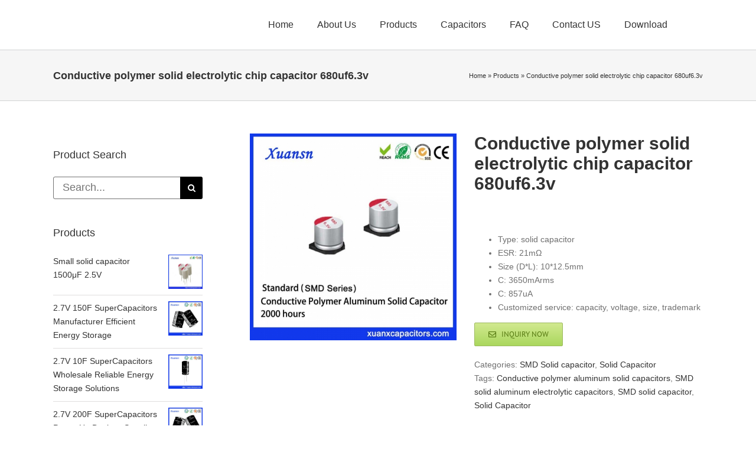

--- FILE ---
content_type: text/html; charset=UTF-8
request_url: https://www.xuanxcapacitors.com/capacitors/conductive-polymer-solid-electrolytic-chip-capacitor-680uf6-3v/
body_size: 26282
content:
<!DOCTYPE html>
<html class="avada-html-layout-wide avada-html-header-position-top" lang="en-US" prefix="og: http://ogp.me/ns# fb: http://ogp.me/ns/fb#">
<head>
	<meta http-equiv="X-UA-Compatible" content="IE=edge" />
	<meta http-equiv="Content-Type" content="text/html; charset=utf-8"/>
	<meta name="viewport" content="width=device-width, initial-scale=1" />
	<meta name='robots' content='index, follow, max-image-preview:large, max-snippet:-1, max-video-preview:-1' />

	<!-- This site is optimized with the Yoast SEO plugin v21.7 - https://yoast.com/wordpress/plugins/seo/ -->
	<title>Conductive polymer solid electrolytic chip capacitor 680uf6.3v</title>
	<meta name="description" content="Conductive polymer solid electrolytic chip capacitor 680uf,the power circuit and industrial electronic equipment(such as: military products, high-end industrial power, LED lighting drive power supply), can satisfy lead-free soldering conditions" />
	<link rel="canonical" href="https://www.xuanxcapacitors.com/capacitors/conductive-polymer-solid-electrolytic-chip-capacitor-680uf6-3v/" />
	<meta name="twitter:label1" content="Est. reading time" />
	<meta name="twitter:data1" content="1 minute" />
	<script type="application/ld+json" class="yoast-schema-graph">{"@context":"https://schema.org","@graph":[{"@type":"WebPage","@id":"https://www.xuanxcapacitors.com/capacitors/conductive-polymer-solid-electrolytic-chip-capacitor-680uf6-3v/","url":"https://www.xuanxcapacitors.com/capacitors/conductive-polymer-solid-electrolytic-chip-capacitor-680uf6-3v/","name":"Conductive polymer solid electrolytic chip capacitor 680uf6.3v","isPartOf":{"@id":"https://www.xuanxcapacitors.com/#website"},"primaryImageOfPage":{"@id":"https://www.xuanxcapacitors.com/capacitors/conductive-polymer-solid-electrolytic-chip-capacitor-680uf6-3v/#primaryimage"},"image":{"@id":"https://www.xuanxcapacitors.com/capacitors/conductive-polymer-solid-electrolytic-chip-capacitor-680uf6-3v/#primaryimage"},"thumbnailUrl":"https://www.xuanxcapacitors.com/wp-content/uploads/2021/03/680uf6.3v-1.jpg","datePublished":"2021-03-11T09:19:34+00:00","dateModified":"2021-09-22T08:42:13+00:00","description":"Conductive polymer solid electrolytic chip capacitor 680uf,the power circuit and industrial electronic equipment(such as: military products, high-end industrial power, LED lighting drive power supply), can satisfy lead-free soldering conditions","breadcrumb":{"@id":"https://www.xuanxcapacitors.com/capacitors/conductive-polymer-solid-electrolytic-chip-capacitor-680uf6-3v/#breadcrumb"},"inLanguage":"en-US","potentialAction":[{"@type":"ReadAction","target":["https://www.xuanxcapacitors.com/capacitors/conductive-polymer-solid-electrolytic-chip-capacitor-680uf6-3v/"]}]},{"@type":"ImageObject","inLanguage":"en-US","@id":"https://www.xuanxcapacitors.com/capacitors/conductive-polymer-solid-electrolytic-chip-capacitor-680uf6-3v/#primaryimage","url":"https://www.xuanxcapacitors.com/wp-content/uploads/2021/03/680uf6.3v-1.jpg","contentUrl":"https://www.xuanxcapacitors.com/wp-content/uploads/2021/03/680uf6.3v-1.jpg","width":800,"height":800,"caption":"Conductive polymer solid electrolytic chip capacitor 680uf"},{"@type":"BreadcrumbList","@id":"https://www.xuanxcapacitors.com/capacitors/conductive-polymer-solid-electrolytic-chip-capacitor-680uf6-3v/#breadcrumb","itemListElement":[{"@type":"ListItem","position":1,"name":"Home","item":"https://www.xuanxcapacitors.com/"},{"@type":"ListItem","position":2,"name":"Products","item":"https://www.xuanxcapacitors.com/shop/"},{"@type":"ListItem","position":3,"name":"Conductive polymer solid electrolytic chip capacitor 680uf6.3v"}]},{"@type":"WebSite","@id":"https://www.xuanxcapacitors.com/#website","url":"https://www.xuanxcapacitors.com/","name":"Dongguan Xuanxuan Electrolytic Technology Co,.ltd","description":"Quality Aluminum Electrolytic Capacitors","potentialAction":[{"@type":"SearchAction","target":{"@type":"EntryPoint","urlTemplate":"https://www.xuanxcapacitors.com/?s={search_term_string}"},"query-input":"required name=search_term_string"}],"inLanguage":"en-US"}]}</script>
	<!-- / Yoast SEO plugin. -->


<link rel='dns-prefetch' href='//fonts.googleapis.com' />
<link rel="alternate" type="application/rss+xml" title="Dongguan Xuanxuan Electrolytic Technology Co,.ltd &raquo; Feed" href="https://www.xuanxcapacitors.com/feed/" />
<link rel="alternate" type="application/rss+xml" title="Dongguan Xuanxuan Electrolytic Technology Co,.ltd &raquo; Comments Feed" href="https://www.xuanxcapacitors.com/comments/feed/" />
					<link rel="shortcut icon" href="https://www.xuanxcapacitors.com/wp-content/uploads/2017/05/xuansn-蓝色.png" type="image/x-icon" />
		
		
		
				<link rel="alternate" type="application/rss+xml" title="Dongguan Xuanxuan Electrolytic Technology Co,.ltd &raquo; Conductive polymer solid electrolytic chip capacitor 680uf6.3v Comments Feed" href="https://www.xuanxcapacitors.com/capacitors/conductive-polymer-solid-electrolytic-chip-capacitor-680uf6-3v/feed/" />

		<meta property="og:title" content="Conductive polymer solid electrolytic chip capacitor 680uf6.3v"/>
		<meta property="og:type" content="article"/>
		<meta property="og:url" content="https://www.xuanxcapacitors.com/capacitors/conductive-polymer-solid-electrolytic-chip-capacitor-680uf6-3v/"/>
		<meta property="og:site_name" content="Dongguan Xuanxuan Electrolytic Technology Co,.ltd"/>
		<meta property="og:description" content="Conductive polymer solid electrolytic chip capacitor 680uf6.3v
Conductive polymer solid electrolytic chip capacitor 680uf,the power circuit and industrial electronic equipment(such as: military products, high-end industrial power, LED lighting drive power supply), can satisfy lead-free soldering conditions
Case size table

Product details"/>

									<meta property="og:image" content="https://www.xuanxcapacitors.com/wp-content/uploads/2021/03/680uf6.3v-1.jpg"/>
							<script type="text/javascript">
window._wpemojiSettings = {"baseUrl":"https:\/\/s.w.org\/images\/core\/emoji\/14.0.0\/72x72\/","ext":".png","svgUrl":"https:\/\/s.w.org\/images\/core\/emoji\/14.0.0\/svg\/","svgExt":".svg","source":{"concatemoji":"https:\/\/www.xuanxcapacitors.com\/wp-includes\/js\/wp-emoji-release.min.js?ver=6.1.9"}};
/*! This file is auto-generated */
!function(e,a,t){var n,r,o,i=a.createElement("canvas"),p=i.getContext&&i.getContext("2d");function s(e,t){var a=String.fromCharCode,e=(p.clearRect(0,0,i.width,i.height),p.fillText(a.apply(this,e),0,0),i.toDataURL());return p.clearRect(0,0,i.width,i.height),p.fillText(a.apply(this,t),0,0),e===i.toDataURL()}function c(e){var t=a.createElement("script");t.src=e,t.defer=t.type="text/javascript",a.getElementsByTagName("head")[0].appendChild(t)}for(o=Array("flag","emoji"),t.supports={everything:!0,everythingExceptFlag:!0},r=0;r<o.length;r++)t.supports[o[r]]=function(e){if(p&&p.fillText)switch(p.textBaseline="top",p.font="600 32px Arial",e){case"flag":return s([127987,65039,8205,9895,65039],[127987,65039,8203,9895,65039])?!1:!s([55356,56826,55356,56819],[55356,56826,8203,55356,56819])&&!s([55356,57332,56128,56423,56128,56418,56128,56421,56128,56430,56128,56423,56128,56447],[55356,57332,8203,56128,56423,8203,56128,56418,8203,56128,56421,8203,56128,56430,8203,56128,56423,8203,56128,56447]);case"emoji":return!s([129777,127995,8205,129778,127999],[129777,127995,8203,129778,127999])}return!1}(o[r]),t.supports.everything=t.supports.everything&&t.supports[o[r]],"flag"!==o[r]&&(t.supports.everythingExceptFlag=t.supports.everythingExceptFlag&&t.supports[o[r]]);t.supports.everythingExceptFlag=t.supports.everythingExceptFlag&&!t.supports.flag,t.DOMReady=!1,t.readyCallback=function(){t.DOMReady=!0},t.supports.everything||(n=function(){t.readyCallback()},a.addEventListener?(a.addEventListener("DOMContentLoaded",n,!1),e.addEventListener("load",n,!1)):(e.attachEvent("onload",n),a.attachEvent("onreadystatechange",function(){"complete"===a.readyState&&t.readyCallback()})),(e=t.source||{}).concatemoji?c(e.concatemoji):e.wpemoji&&e.twemoji&&(c(e.twemoji),c(e.wpemoji)))}(window,document,window._wpemojiSettings);
</script>
<style type="text/css">
img.wp-smiley,
img.emoji {
	display: inline !important;
	border: none !important;
	box-shadow: none !important;
	height: 1em !important;
	width: 1em !important;
	margin: 0 0.07em !important;
	vertical-align: -0.1em !important;
	background: none !important;
	padding: 0 !important;
}
</style>
	<link rel='stylesheet' id='layerslider-css' href='https://www.xuanxcapacitors.com/wp-content/plugins/LayerSlider/assets/static/layerslider/css/layerslider.css?ver=7.9.6' type='text/css' media='all' />
<link rel='stylesheet' id='ls-google-fonts-css' href='https://fonts.googleapis.com/css?family=Lato:100,100i,200,200i,300,300i,400,400i,500,500i,600,600i,700,700i,800,800i,900,900i%7COpen+Sans:100,100i,200,200i,300,300i,400,400i,500,500i,600,600i,700,700i,800,800i,900,900i%7CIndie+Flower:100,100i,200,200i,300,300i,400,400i,500,500i,600,600i,700,700i,800,800i,900,900i%7COswald:100,100i,200,200i,300,300i,400,400i,500,500i,600,600i,700,700i,800,800i,900,900i' type='text/css' media='all' />
<style id='woocommerce-inline-inline-css' type='text/css'>
.woocommerce form .form-row .required { visibility: visible; }
</style>
<link rel='stylesheet' id='fusion-dynamic-css-css' href='https://www.xuanxcapacitors.com/wp-content/uploads/fusion-styles/9aaf13ae1d3d2b76e5ddd2236dd33f1d.min.css?ver=3.11.3' type='text/css' media='all' />
<script type="text/template" id="tmpl-variation-template">
	<div class="woocommerce-variation-description">{{{ data.variation.variation_description }}}</div>
	<div class="woocommerce-variation-price">{{{ data.variation.price_html }}}</div>
	<div class="woocommerce-variation-availability">{{{ data.variation.availability_html }}}</div>
</script>
<script type="text/template" id="tmpl-unavailable-variation-template">
	<p>Sorry, this product is unavailable. Please choose a different combination.</p>
</script>
<script type='text/javascript' src='https://www.xuanxcapacitors.com/wp-includes/js/jquery/jquery.min.js?ver=3.6.1' id='jquery-core-js'></script>
<script type='text/javascript' src='https://www.xuanxcapacitors.com/wp-includes/js/jquery/jquery-migrate.min.js?ver=3.3.2' id='jquery-migrate-js'></script>
<script type='text/javascript' id='layerslider-utils-js-extra'>
/* <![CDATA[ */
var LS_Meta = {"v":"7.9.6","fixGSAP":"1"};
/* ]]> */
</script>
<script type='text/javascript' src='https://www.xuanxcapacitors.com/wp-content/plugins/LayerSlider/assets/static/layerslider/js/layerslider.utils.js?ver=7.9.6' id='layerslider-utils-js'></script>
<script type='text/javascript' src='https://www.xuanxcapacitors.com/wp-content/plugins/LayerSlider/assets/static/layerslider/js/layerslider.kreaturamedia.jquery.js?ver=7.9.6' id='layerslider-js'></script>
<script type='text/javascript' src='https://www.xuanxcapacitors.com/wp-content/plugins/LayerSlider/assets/static/layerslider/js/layerslider.transitions.js?ver=7.9.6' id='layerslider-transitions-js'></script>
<meta name="generator" content="Powered by LayerSlider 7.9.6 - Build Heros, Sliders, and Popups. Create Animations and Beautiful, Rich Web Content as Easy as Never Before on WordPress." />
<!-- LayerSlider updates and docs at: https://layerslider.com -->
<link rel="https://api.w.org/" href="https://www.xuanxcapacitors.com/wp-json/" /><link rel="alternate" type="application/json" href="https://www.xuanxcapacitors.com/wp-json/wp/v2/product/21031" /><link rel="EditURI" type="application/rsd+xml" title="RSD" href="https://www.xuanxcapacitors.com/xmlrpc.php?rsd" />
<link rel="wlwmanifest" type="application/wlwmanifest+xml" href="https://www.xuanxcapacitors.com/wp-includes/wlwmanifest.xml" />
<meta name="generator" content="WordPress 6.1.9" />
<meta name="generator" content="WooCommerce 8.4.2" />
<link rel='shortlink' href='https://www.xuanxcapacitors.com/?p=21031' />
<link rel="alternate" type="application/json+oembed" href="https://www.xuanxcapacitors.com/wp-json/oembed/1.0/embed?url=https%3A%2F%2Fwww.xuanxcapacitors.com%2Fcapacitors%2Fconductive-polymer-solid-electrolytic-chip-capacitor-680uf6-3v%2F" />
<link rel="alternate" type="text/xml+oembed" href="https://www.xuanxcapacitors.com/wp-json/oembed/1.0/embed?url=https%3A%2F%2Fwww.xuanxcapacitors.com%2Fcapacitors%2Fconductive-polymer-solid-electrolytic-chip-capacitor-680uf6-3v%2F&#038;format=xml" />
<style type="text/css" id="css-fb-visibility">@media screen and (max-width: 640px){.fusion-no-small-visibility{display:none !important;}body .sm-text-align-center{text-align:center !important;}body .sm-text-align-left{text-align:left !important;}body .sm-text-align-right{text-align:right !important;}body .sm-flex-align-center{justify-content:center !important;}body .sm-flex-align-flex-start{justify-content:flex-start !important;}body .sm-flex-align-flex-end{justify-content:flex-end !important;}body .sm-mx-auto{margin-left:auto !important;margin-right:auto !important;}body .sm-ml-auto{margin-left:auto !important;}body .sm-mr-auto{margin-right:auto !important;}body .fusion-absolute-position-small{position:absolute;top:auto;width:100%;}.awb-sticky.awb-sticky-small{ position: sticky; top: var(--awb-sticky-offset,0); }}@media screen and (min-width: 641px) and (max-width: 1024px){.fusion-no-medium-visibility{display:none !important;}body .md-text-align-center{text-align:center !important;}body .md-text-align-left{text-align:left !important;}body .md-text-align-right{text-align:right !important;}body .md-flex-align-center{justify-content:center !important;}body .md-flex-align-flex-start{justify-content:flex-start !important;}body .md-flex-align-flex-end{justify-content:flex-end !important;}body .md-mx-auto{margin-left:auto !important;margin-right:auto !important;}body .md-ml-auto{margin-left:auto !important;}body .md-mr-auto{margin-right:auto !important;}body .fusion-absolute-position-medium{position:absolute;top:auto;width:100%;}.awb-sticky.awb-sticky-medium{ position: sticky; top: var(--awb-sticky-offset,0); }}@media screen and (min-width: 1025px){.fusion-no-large-visibility{display:none !important;}body .lg-text-align-center{text-align:center !important;}body .lg-text-align-left{text-align:left !important;}body .lg-text-align-right{text-align:right !important;}body .lg-flex-align-center{justify-content:center !important;}body .lg-flex-align-flex-start{justify-content:flex-start !important;}body .lg-flex-align-flex-end{justify-content:flex-end !important;}body .lg-mx-auto{margin-left:auto !important;margin-right:auto !important;}body .lg-ml-auto{margin-left:auto !important;}body .lg-mr-auto{margin-right:auto !important;}body .fusion-absolute-position-large{position:absolute;top:auto;width:100%;}.awb-sticky.awb-sticky-large{ position: sticky; top: var(--awb-sticky-offset,0); }}</style>	<noscript><style>.woocommerce-product-gallery{ opacity: 1 !important; }</style></noscript>
			<script type="text/javascript">
			var doc = document.documentElement;
			doc.setAttribute( 'data-useragent', navigator.userAgent );
		</script>
		<script>
  (function(i,s,o,g,r,a,m){i['GoogleAnalyticsObject']=r;i[r]=i[r]||function(){
  (i[r].q=i[r].q||[]).push(arguments)},i[r].l=1*new Date();a=s.createElement(o),
  m=s.getElementsByTagName(o)[0];a.async=1;a.src=g;m.parentNode.insertBefore(a,m)
  })(window,document,'script','https://www.google-analytics.com/analytics.js','ga');

  ga('create', 'UA-88650779-1', 'auto');
  ga('send', 'pageview');

</script>
	<!-- Google tag (gtag.js) event -->
<script>
  gtag('event', '联系我们', {
    // <event_parameters>
  });
</script>
<!-- Event snippet for 邮件点击 conversion page -->
<script>
  gtag('event', 'conversion', {'send_to': 'AW-936007768/uLf0CJm6vOMYENiwqb4D'});
</script>
<!-- Event snippet for 提交表单 conversion page -->
<script>
  gtag('event', 'conversion', {'send_to': 'AW-936007768/SeJxCJa6vOMYENiwqb4D'});
</script></head>

<body class="product-template-default single single-product postid-21031 theme-Avada woocommerce woocommerce-page woocommerce-no-js has-sidebar fusion-image-hovers fusion-pagination-sizing fusion-button_type-flat fusion-button_span-no fusion-button_gradient-linear avada-image-rollover-circle-yes avada-image-rollover-no fusion-body ltr no-tablet-sticky-header no-mobile-sticky-header no-mobile-slidingbar avada-has-rev-slider-styles fusion-disable-outline fusion-sub-menu-fade mobile-logo-pos-left layout-wide-mode avada-has-boxed-modal-shadow-none layout-scroll-offset-full avada-has-zero-margin-offset-top fusion-top-header menu-text-align-left fusion-woo-product-design-classic fusion-woo-shop-page-columns-3 fusion-woo-related-columns-4 fusion-woo-archive-page-columns-3 avada-has-woo-gallery-disabled woo-tabs-horizontal woo-sale-badge-circle woo-outofstock-badge-top_bar mobile-menu-design-modern fusion-show-pagination-text fusion-header-layout-v1 avada-responsive avada-footer-fx-none avada-menu-highlight-style-textcolor fusion-search-form-classic fusion-main-menu-search-overlay fusion-avatar-circle avada-dropdown-styles avada-blog-layout-medium avada-blog-archive-layout-medium avada-header-shadow-no avada-menu-icon-position-left avada-has-mainmenu-dropdown-divider avada-has-breadcrumb-mobile-hidden avada-has-titlebar-bar_and_content avada-has-pagination-padding avada-flyout-menu-direction-fade avada-ec-views-v1" data-awb-post-id="21031">
	<svg xmlns="http://www.w3.org/2000/svg" viewBox="0 0 0 0" width="0" height="0" focusable="false" role="none" style="visibility: hidden; position: absolute; left: -9999px; overflow: hidden;" ><defs><filter id="wp-duotone-dark-grayscale"><feColorMatrix color-interpolation-filters="sRGB" type="matrix" values=" .299 .587 .114 0 0 .299 .587 .114 0 0 .299 .587 .114 0 0 .299 .587 .114 0 0 " /><feComponentTransfer color-interpolation-filters="sRGB" ><feFuncR type="table" tableValues="0 0.49803921568627" /><feFuncG type="table" tableValues="0 0.49803921568627" /><feFuncB type="table" tableValues="0 0.49803921568627" /><feFuncA type="table" tableValues="1 1" /></feComponentTransfer><feComposite in2="SourceGraphic" operator="in" /></filter></defs></svg><svg xmlns="http://www.w3.org/2000/svg" viewBox="0 0 0 0" width="0" height="0" focusable="false" role="none" style="visibility: hidden; position: absolute; left: -9999px; overflow: hidden;" ><defs><filter id="wp-duotone-grayscale"><feColorMatrix color-interpolation-filters="sRGB" type="matrix" values=" .299 .587 .114 0 0 .299 .587 .114 0 0 .299 .587 .114 0 0 .299 .587 .114 0 0 " /><feComponentTransfer color-interpolation-filters="sRGB" ><feFuncR type="table" tableValues="0 1" /><feFuncG type="table" tableValues="0 1" /><feFuncB type="table" tableValues="0 1" /><feFuncA type="table" tableValues="1 1" /></feComponentTransfer><feComposite in2="SourceGraphic" operator="in" /></filter></defs></svg><svg xmlns="http://www.w3.org/2000/svg" viewBox="0 0 0 0" width="0" height="0" focusable="false" role="none" style="visibility: hidden; position: absolute; left: -9999px; overflow: hidden;" ><defs><filter id="wp-duotone-purple-yellow"><feColorMatrix color-interpolation-filters="sRGB" type="matrix" values=" .299 .587 .114 0 0 .299 .587 .114 0 0 .299 .587 .114 0 0 .299 .587 .114 0 0 " /><feComponentTransfer color-interpolation-filters="sRGB" ><feFuncR type="table" tableValues="0.54901960784314 0.98823529411765" /><feFuncG type="table" tableValues="0 1" /><feFuncB type="table" tableValues="0.71764705882353 0.25490196078431" /><feFuncA type="table" tableValues="1 1" /></feComponentTransfer><feComposite in2="SourceGraphic" operator="in" /></filter></defs></svg><svg xmlns="http://www.w3.org/2000/svg" viewBox="0 0 0 0" width="0" height="0" focusable="false" role="none" style="visibility: hidden; position: absolute; left: -9999px; overflow: hidden;" ><defs><filter id="wp-duotone-blue-red"><feColorMatrix color-interpolation-filters="sRGB" type="matrix" values=" .299 .587 .114 0 0 .299 .587 .114 0 0 .299 .587 .114 0 0 .299 .587 .114 0 0 " /><feComponentTransfer color-interpolation-filters="sRGB" ><feFuncR type="table" tableValues="0 1" /><feFuncG type="table" tableValues="0 0.27843137254902" /><feFuncB type="table" tableValues="0.5921568627451 0.27843137254902" /><feFuncA type="table" tableValues="1 1" /></feComponentTransfer><feComposite in2="SourceGraphic" operator="in" /></filter></defs></svg><svg xmlns="http://www.w3.org/2000/svg" viewBox="0 0 0 0" width="0" height="0" focusable="false" role="none" style="visibility: hidden; position: absolute; left: -9999px; overflow: hidden;" ><defs><filter id="wp-duotone-midnight"><feColorMatrix color-interpolation-filters="sRGB" type="matrix" values=" .299 .587 .114 0 0 .299 .587 .114 0 0 .299 .587 .114 0 0 .299 .587 .114 0 0 " /><feComponentTransfer color-interpolation-filters="sRGB" ><feFuncR type="table" tableValues="0 0" /><feFuncG type="table" tableValues="0 0.64705882352941" /><feFuncB type="table" tableValues="0 1" /><feFuncA type="table" tableValues="1 1" /></feComponentTransfer><feComposite in2="SourceGraphic" operator="in" /></filter></defs></svg><svg xmlns="http://www.w3.org/2000/svg" viewBox="0 0 0 0" width="0" height="0" focusable="false" role="none" style="visibility: hidden; position: absolute; left: -9999px; overflow: hidden;" ><defs><filter id="wp-duotone-magenta-yellow"><feColorMatrix color-interpolation-filters="sRGB" type="matrix" values=" .299 .587 .114 0 0 .299 .587 .114 0 0 .299 .587 .114 0 0 .299 .587 .114 0 0 " /><feComponentTransfer color-interpolation-filters="sRGB" ><feFuncR type="table" tableValues="0.78039215686275 1" /><feFuncG type="table" tableValues="0 0.94901960784314" /><feFuncB type="table" tableValues="0.35294117647059 0.47058823529412" /><feFuncA type="table" tableValues="1 1" /></feComponentTransfer><feComposite in2="SourceGraphic" operator="in" /></filter></defs></svg><svg xmlns="http://www.w3.org/2000/svg" viewBox="0 0 0 0" width="0" height="0" focusable="false" role="none" style="visibility: hidden; position: absolute; left: -9999px; overflow: hidden;" ><defs><filter id="wp-duotone-purple-green"><feColorMatrix color-interpolation-filters="sRGB" type="matrix" values=" .299 .587 .114 0 0 .299 .587 .114 0 0 .299 .587 .114 0 0 .299 .587 .114 0 0 " /><feComponentTransfer color-interpolation-filters="sRGB" ><feFuncR type="table" tableValues="0.65098039215686 0.40392156862745" /><feFuncG type="table" tableValues="0 1" /><feFuncB type="table" tableValues="0.44705882352941 0.4" /><feFuncA type="table" tableValues="1 1" /></feComponentTransfer><feComposite in2="SourceGraphic" operator="in" /></filter></defs></svg><svg xmlns="http://www.w3.org/2000/svg" viewBox="0 0 0 0" width="0" height="0" focusable="false" role="none" style="visibility: hidden; position: absolute; left: -9999px; overflow: hidden;" ><defs><filter id="wp-duotone-blue-orange"><feColorMatrix color-interpolation-filters="sRGB" type="matrix" values=" .299 .587 .114 0 0 .299 .587 .114 0 0 .299 .587 .114 0 0 .299 .587 .114 0 0 " /><feComponentTransfer color-interpolation-filters="sRGB" ><feFuncR type="table" tableValues="0.098039215686275 1" /><feFuncG type="table" tableValues="0 0.66274509803922" /><feFuncB type="table" tableValues="0.84705882352941 0.41960784313725" /><feFuncA type="table" tableValues="1 1" /></feComponentTransfer><feComposite in2="SourceGraphic" operator="in" /></filter></defs></svg>	<a class="skip-link screen-reader-text" href="#content">Skip to content</a>

	<div id="boxed-wrapper">
		
		<div id="wrapper" class="fusion-wrapper">
			<div id="home" style="position:relative;top:-1px;"></div>
							
					
			<header class="fusion-header-wrapper">
				<div class="fusion-header-v1 fusion-logo-alignment fusion-logo-left fusion-sticky-menu- fusion-sticky-logo- fusion-mobile-logo-  fusion-mobile-menu-design-modern">
					<div class="fusion-header-sticky-height"></div>
<div class="fusion-header">
	<div class="fusion-row">
					<div class="fusion-logo" data-margin-top="0px" data-margin-bottom="0px" data-margin-left="0px" data-margin-right="0px">
		</div>		<nav class="fusion-main-menu" aria-label="Main Menu"><div class="fusion-overlay-search">		<form role="search" class="searchform fusion-search-form  fusion-search-form-classic" method="get" action="https://www.xuanxcapacitors.com/">
			<div class="fusion-search-form-content">

				
				<div class="fusion-search-field search-field">
					<label><span class="screen-reader-text">Search for:</span>
													<input type="search" value="" name="s" class="s" placeholder="Search..." required aria-required="true" aria-label="Search..."/>
											</label>
				</div>
				<div class="fusion-search-button search-button">
					<input type="submit" class="fusion-search-submit searchsubmit" aria-label="Search" value="&#xf002;" />
									</div>

				
			</div>


			
		</form>
		<div class="fusion-search-spacer"></div><a href="#" role="button" aria-label="Close Search" class="fusion-close-search"></a></div><ul id="menu-main-menus" class="fusion-menu"><li  id="menu-item-11982"  class="menu-item menu-item-type-post_type menu-item-object-page menu-item-home menu-item-11982"  data-item-id="11982"><a  href="https://www.xuanxcapacitors.com/" class="fusion-textcolor-highlight"><span class="menu-text">Home</span></a></li><li  id="menu-item-11983"  class="menu-item menu-item-type-post_type menu-item-object-page menu-item-has-children menu-item-11983 fusion-dropdown-menu"  data-item-id="11983"><a  href="https://www.xuanxcapacitors.com/about-us/" class="fusion-textcolor-highlight"><span class="menu-text">About Us</span></a><ul class="sub-menu"><li  id="menu-item-25656"  class="menu-item menu-item-type-post_type menu-item-object-page menu-item-25656 fusion-dropdown-submenu" ><a  href="https://www.xuanxcapacitors.com/xuansn-capacitor-company-profile/" class="fusion-textcolor-highlight"><span>Company Profile</span></a></li><li  id="menu-item-25655"  class="menu-item menu-item-type-post_type menu-item-object-page menu-item-25655 fusion-dropdown-submenu" ><a  href="https://www.xuanxcapacitors.com/xuansn-capacitor-company-culture/" class="fusion-textcolor-highlight"><span>Company Culture</span></a></li><li  id="menu-item-24777"  class="menu-item menu-item-type-taxonomy menu-item-object-category menu-item-24777 fusion-dropdown-submenu" ><a  href="https://www.xuanxcapacitors.com/faq/company-culture/" class="fusion-textcolor-highlight"><span>Company Style</span></a></li><li  id="menu-item-25654"  class="menu-item menu-item-type-post_type menu-item-object-page menu-item-25654 fusion-dropdown-submenu" ><a  href="https://www.xuanxcapacitors.com/capacitor-manufacturing-process/" class="fusion-textcolor-highlight"><span>Capacitor Manufacturing Process</span></a></li><li  id="menu-item-25712"  class="menu-item menu-item-type-post_type menu-item-object-page menu-item-25712 fusion-dropdown-submenu" ><a  href="https://www.xuanxcapacitors.com/xuansn-supercapacitor-production-equipments/" class="fusion-textcolor-highlight"><span>Production Equipments</span></a></li></ul></li><li  id="menu-item-17463"  class="menu-item menu-item-type-taxonomy menu-item-object-product_cat current-product-ancestor menu-item-has-children menu-item-17463 fusion-dropdown-menu"  data-item-id="17463"><a  href="https://www.xuanxcapacitors.com/product-category/capacitor/" class="fusion-textcolor-highlight"><span class="menu-text">Products</span></a><ul class="sub-menu"><li  id="menu-item-13372"  class="menu-item menu-item-type-taxonomy menu-item-object-product_cat menu-item-has-children menu-item-13372 fusion-dropdown-submenu" ><a  href="https://www.xuanxcapacitors.com/product-category/capacitor/radial-lead-capacitor/" class="fusion-textcolor-highlight"><span>Radial Lead Capacitor</span></a><ul class="sub-menu"><li  id="menu-item-17857"  class="menu-item menu-item-type-taxonomy menu-item-object-product_cat menu-item-17857" ><a  href="https://www.xuanxcapacitors.com/product-category/automotive-capacitor/" class="fusion-textcolor-highlight"><span>Automotive Capacitor</span></a></li><li  id="menu-item-13960"  class="menu-item menu-item-type-taxonomy menu-item-object-product_cat menu-item-13960" ><a  href="https://www.xuanxcapacitors.com/product-category/capacitor/radial-lead-capacitor/long-life-capacitor/" class="fusion-textcolor-highlight"><span>Long Life Capacitor</span></a></li><li  id="menu-item-13959"  class="menu-item menu-item-type-taxonomy menu-item-object-product_cat menu-item-13959" ><a  href="https://www.xuanxcapacitors.com/product-category/capacitor/radial-lead-capacitor/high-frequency-capacitor/" class="fusion-textcolor-highlight"><span>High Frequency Capacitor</span></a></li><li  id="menu-item-13962"  class="menu-item menu-item-type-taxonomy menu-item-object-product_cat menu-item-13962" ><a  href="https://www.xuanxcapacitors.com/product-category/capacitor/radial-lead-capacitor/standard-capacitor/" class="fusion-textcolor-highlight"><span>Standard Capacitor</span></a></li><li  id="menu-item-13961"  class="menu-item menu-item-type-taxonomy menu-item-object-product_cat menu-item-13961" ><a  href="https://www.xuanxcapacitors.com/product-category/capacitor/radial-lead-capacitor/non-polarized-capacitor/" class="fusion-textcolor-highlight"><span>Non polarized capacitor</span></a></li><li  id="menu-item-13958"  class="menu-item menu-item-type-taxonomy menu-item-object-product_cat menu-item-13958" ><a  href="https://www.xuanxcapacitors.com/product-category/capacitor/radial-lead-capacitor/anti-lightning-capacitor/" class="fusion-textcolor-highlight"><span>Anti-Lightning Capacitor</span></a></li></ul></li><li  id="menu-item-13370"  class="menu-item menu-item-type-taxonomy menu-item-object-product_cat menu-item-has-children menu-item-13370 fusion-dropdown-submenu" ><a  title="SMD Capacitor" href="https://www.xuanxcapacitors.com/product-category/capacitor/smd-capacitor/" class="fusion-textcolor-highlight"><span>SMD Capacitor</span></a><ul class="sub-menu"><li  id="menu-item-13967"  class="menu-item menu-item-type-taxonomy menu-item-object-product_cat menu-item-13967" ><a  href="https://www.xuanxcapacitors.com/product-category/capacitor/smd-capacitor/long-life-smd-capacitor/" class="fusion-textcolor-highlight"><span>Long Life SMD Capacitor</span></a></li><li  id="menu-item-13963"  class="menu-item menu-item-type-taxonomy menu-item-object-product_cat menu-item-13963" ><a  href="https://www.xuanxcapacitors.com/product-category/capacitor/smd-capacitor/125%e2%84%83-smd-capacitor/" class="fusion-textcolor-highlight"><span>125℃ SMD Capacitor</span></a></li><li  id="menu-item-13965"  class="menu-item menu-item-type-taxonomy menu-item-object-product_cat menu-item-13965" ><a  href="https://www.xuanxcapacitors.com/product-category/capacitor/smd-capacitor/high-frequency-smd-capacitor/" class="fusion-textcolor-highlight"><span>High Frequency SMD Capacitor</span></a></li><li  id="menu-item-13966"  class="menu-item menu-item-type-taxonomy menu-item-object-product_cat menu-item-13966" ><a  title="Wide Temperature Capacitor" href="https://www.xuanxcapacitors.com/product-category/capacitor/smd-capacitor/wide-temperature-capacitor/" class="fusion-textcolor-highlight"><span>Wide Temperature Capacitor</span></a></li><li  id="menu-item-13964"  class="menu-item menu-item-type-taxonomy menu-item-object-product_cat menu-item-13964" ><a  title="General Capacitor" href="https://www.xuanxcapacitors.com/product-category/capacitor/smd-capacitor/general-smd-capacitor/" class="fusion-textcolor-highlight"><span>General SMD Capacitor</span></a></li></ul></li><li  id="menu-item-15193"  class="menu-item menu-item-type-taxonomy menu-item-object-product_cat menu-item-has-children menu-item-15193 fusion-dropdown-submenu" ><a  href="https://www.xuanxcapacitors.com/product-category/capacitor/screw-capacitor/" class="fusion-textcolor-highlight"><span>Screw Capacitor</span></a><ul class="sub-menu"><li  id="menu-item-24248"  class="menu-item menu-item-type-taxonomy menu-item-object-product_cat menu-item-24248" ><a  href="https://www.xuanxcapacitors.com/product-category/capacitor/screw-capacitor/capacitor-series-xsw-85%e2%84%83-2000h/" class="fusion-textcolor-highlight"><span>Capacitor series XSW 85℃ 2000H</span></a></li><li  id="menu-item-24602"  class="menu-item menu-item-type-taxonomy menu-item-object-product_cat menu-item-24602" ><a  href="https://www.xuanxcapacitors.com/product-category/capacitor/screw-capacitor/screw-terminal-capacitor-xlw-series/" class="fusion-textcolor-highlight"><span>Screw Terminal Capacitor XLW Series</span></a></li><li  id="menu-item-15194"  class="menu-item menu-item-type-taxonomy menu-item-object-product_cat menu-item-15194" ><a  href="https://www.xuanxcapacitors.com/product-category/capacitor/screw-capacitor/long-life-screw-capacitor/" class="fusion-textcolor-highlight"><span>Long Life Screw Capacitor</span></a></li></ul></li><li  id="menu-item-14815"  class="menu-item menu-item-type-taxonomy menu-item-object-product_cat menu-item-has-children menu-item-14815 fusion-dropdown-submenu" ><a  href="https://www.xuanxcapacitors.com/product-category/capacitor/snap-in-capacitor/" class="fusion-textcolor-highlight"><span>Snap In Capacitor</span></a><ul class="sub-menu"><li  id="menu-item-14816"  class="menu-item menu-item-type-taxonomy menu-item-object-product_cat menu-item-14816" ><a  href="https://www.xuanxcapacitors.com/product-category/capacitor/snap-in-capacitor/standard-snap-in-capacitor/" class="fusion-textcolor-highlight"><span>Standard Snap In Capacitor</span></a></li><li  id="menu-item-23934"  class="menu-item menu-item-type-taxonomy menu-item-object-product_cat menu-item-23934" ><a  href="https://www.xuanxcapacitors.com/product-category/capacitor/snap-in-capacitor/xtn105%e2%84%83-2000h-standard-capacitor%ef%bc%89/" class="fusion-textcolor-highlight"><span>XTN | 105℃ 2000H | Standard capacitor</span></a></li><li  id="menu-item-24109"  class="menu-item menu-item-type-taxonomy menu-item-object-product_cat menu-item-24109" ><a  href="https://www.xuanxcapacitors.com/product-category/capacitor/snap-in-capacitor/xsn-85%e2%84%83-2000h-standard-electrolytic-capacitor/" class="fusion-textcolor-highlight"><span>XSN (85℃ 2000H Standard Electrolytic Capacitor)</span></a></li></ul></li><li  id="menu-item-15690"  class="menu-item menu-item-type-taxonomy menu-item-object-product_cat menu-item-has-children menu-item-15690 fusion-dropdown-submenu" ><a  href="https://www.xuanxcapacitors.com/product-category/capacitor/super-capacitor/" class="fusion-textcolor-highlight"><span>Super Capacitor</span></a><ul class="sub-menu"><li  id="menu-item-15691"  class="menu-item menu-item-type-taxonomy menu-item-object-product_cat menu-item-15691" ><a  href="https://www.xuanxcapacitors.com/product-category/capacitor/super-capacitor/2-3v-super-capacitor/" class="fusion-textcolor-highlight"><span>2.3v Super Capacitor</span></a></li><li  id="menu-item-15692"  class="menu-item menu-item-type-taxonomy menu-item-object-product_cat menu-item-15692" ><a  href="https://www.xuanxcapacitors.com/product-category/capacitor/super-capacitor/2-7v-super-capacitor/" class="fusion-textcolor-highlight"><span>2.7v Super Capacitor</span></a></li><li  id="menu-item-22066"  class="menu-item menu-item-type-taxonomy menu-item-object-product_cat menu-item-22066" ><a  href="https://www.xuanxcapacitors.com/product-category/capacitor/super-capacitor/5-5v-super-capacitor/" class="fusion-textcolor-highlight"><span>5.5v Super Capacitor</span></a></li><li  id="menu-item-25442"  class="menu-item menu-item-type-taxonomy menu-item-object-product_cat menu-item-25442" ><a  href="https://www.xuanxcapacitors.com/product-category/capacitor/super-capacitor/lithium-ion-capacitor/" class="fusion-textcolor-highlight"><span>Lithium Ion Capacitor</span></a></li></ul></li><li  id="menu-item-21144"  class="menu-item menu-item-type-taxonomy menu-item-object-product_cat current-product-ancestor current-menu-parent current-product-parent menu-item-has-children menu-item-21144 fusion-dropdown-submenu" ><a  href="https://www.xuanxcapacitors.com/product-category/capacitor/solid-capacitor/" class="fusion-textcolor-highlight"><span>Solid Capacitor</span></a><ul class="sub-menu"><li  id="menu-item-21602"  class="menu-item menu-item-type-taxonomy menu-item-object-product_cat menu-item-21602" ><a  href="https://www.xuanxcapacitors.com/product-category/capacitor/solid-capacitor/standard-solid-electrolytic/" class="fusion-textcolor-highlight"><span>Standard solid electrolytic</span></a></li><li  id="menu-item-21145"  class="menu-item menu-item-type-taxonomy menu-item-object-product_cat menu-item-21145" ><a  href="https://www.xuanxcapacitors.com/product-category/capacitor/solid-capacitor/135%e2%84%83-solid-capacitor/" class="fusion-textcolor-highlight"><span>135℃ Solid Capacitor</span></a></li><li  id="menu-item-21146"  class="menu-item menu-item-type-taxonomy menu-item-object-product_cat menu-item-21146" ><a  href="https://www.xuanxcapacitors.com/product-category/capacitor/solid-capacitor/long-life-solid-capacitor/" class="fusion-textcolor-highlight"><span>Long Life Solid Capacitor</span></a></li><li  id="menu-item-21147"  class="menu-item menu-item-type-taxonomy menu-item-object-product_cat menu-item-21147" ><a  href="https://www.xuanxcapacitors.com/product-category/capacitor/solid-capacitor/low-esr-solid-capacitor/" class="fusion-textcolor-highlight"><span>Low ESR Solid Capacitor</span></a></li><li  id="menu-item-21143"  class="menu-item menu-item-type-taxonomy menu-item-object-product_cat current-product-ancestor current-menu-parent current-product-parent menu-item-21143" ><a  href="https://www.xuanxcapacitors.com/product-category/capacitor/solid-capacitor/smd-solid-capacitor/" class="fusion-textcolor-highlight"><span>SMD Solid capacitor</span></a></li></ul></li></ul></li><li  id="menu-item-22188"  class="menu-item menu-item-type-taxonomy menu-item-object-product_cat menu-item-has-children menu-item-22188 fusion-dropdown-menu"  data-item-id="22188"><a  href="https://www.xuanxcapacitors.com/product-category/aluminum-electrolytic-capacitors/" class="fusion-textcolor-highlight"><span class="menu-text">Capacitors</span></a><ul class="sub-menu"><li  id="menu-item-25657"  class="menu-item menu-item-type-custom menu-item-object-custom menu-item-has-children menu-item-25657 fusion-dropdown-submenu" ><a  class="fusion-textcolor-highlight"><span>Ceramic Capacitors</span></a><ul class="sub-menu"><li  id="menu-item-25671"  class="menu-item menu-item-type-taxonomy menu-item-object-product_cat menu-item-25671" ><a  href="https://www.xuanxcapacitors.com/product-category/capacitor/multilayer-ceramic-capacitor/" class="fusion-textcolor-highlight"><span>Multilayer ceramic capacitor</span></a></li><li  id="menu-item-25672"  class="menu-item menu-item-type-taxonomy menu-item-object-product_cat menu-item-25672" ><a  href="https://www.xuanxcapacitors.com/product-category/capacitor/feedthrough-capacitor/" class="fusion-textcolor-highlight"><span>Feedthrough Capacitor</span></a></li></ul></li><li  id="menu-item-24729"  class="menu-item menu-item-type-taxonomy menu-item-object-product_cat menu-item-has-children menu-item-24729 fusion-dropdown-submenu" ><a  href="https://www.xuanxcapacitors.com/product-category/aluminum-electrolytic-capacitors/electrolytic-capacitors/" class="fusion-textcolor-highlight"><span>Electrolytic Capacitors</span></a><ul class="sub-menu"><li  id="menu-item-25669"  class="menu-item menu-item-type-taxonomy menu-item-object-product_cat menu-item-25669" ><a  href="https://www.xuanxcapacitors.com/product-category/capacitor/low-impedance/" class="fusion-textcolor-highlight"><span>Low impedance</span></a></li></ul></li><li  id="menu-item-24865"  class="menu-item menu-item-type-taxonomy menu-item-object-product_cat menu-item-has-children menu-item-24865 fusion-dropdown-submenu" ><a  href="https://www.xuanxcapacitors.com/product-category/aluminum-electrolytic-capacitors/safety-capacitor/" class="fusion-textcolor-highlight"><span>Safety capacitor</span></a><ul class="sub-menu"><li  id="menu-item-24866"  class="menu-item menu-item-type-taxonomy menu-item-object-product_cat menu-item-24866" ><a  href="https://www.xuanxcapacitors.com/product-category/aluminum-electrolytic-capacitors/safety-capacitor/x2-capacitor/" class="fusion-textcolor-highlight"><span>X2 capacitor</span></a></li><li  id="menu-item-24867"  class="menu-item menu-item-type-taxonomy menu-item-object-product_cat menu-item-24867" ><a  href="https://www.xuanxcapacitors.com/product-category/aluminum-electrolytic-capacitors/safety-capacitor/y-capacitor/" class="fusion-textcolor-highlight"><span>Y capacitor</span></a></li></ul></li><li  id="menu-item-22190"  class="menu-item menu-item-type-taxonomy menu-item-object-product_cat menu-item-has-children menu-item-22190 fusion-dropdown-submenu" ><a  href="https://www.xuanxcapacitors.com/product-category/aluminum-electrolytic-capacitors/film-capacitor/" class="fusion-textcolor-highlight"><span>Film capacitor</span></a><ul class="sub-menu"><li  id="menu-item-24685"  class="menu-item menu-item-type-taxonomy menu-item-object-product_cat menu-item-24685" ><a  href="https://www.xuanxcapacitors.com/product-category/aluminum-electrolytic-capacitors/film-capacitor/cbb61/" class="fusion-textcolor-highlight"><span>CBB61</span></a></li><li  id="menu-item-24686"  class="menu-item menu-item-type-taxonomy menu-item-object-product_cat menu-item-24686" ><a  href="https://www.xuanxcapacitors.com/product-category/aluminum-electrolytic-capacitors/film-capacitor/polyester-capacitors/" class="fusion-textcolor-highlight"><span>Polyester capacitors</span></a></li></ul></li><li  id="menu-item-24610"  class="menu-item menu-item-type-taxonomy menu-item-object-product_cat menu-item-has-children menu-item-24610 fusion-dropdown-submenu" ><a  href="https://www.xuanxcapacitors.com/product-category/aluminum-electrolytic-capacitors/power-capacitors/" class="fusion-textcolor-highlight"><span>Power Capacitors</span></a><ul class="sub-menu"><li  id="menu-item-24613"  class="menu-item menu-item-type-taxonomy menu-item-object-product_cat menu-item-24613" ><a  href="https://www.xuanxcapacitors.com/product-category/aluminum-electrolytic-capacitors/power-capacitors/snubber-capacitors/" class="fusion-textcolor-highlight"><span>Snubber capacitors</span></a></li><li  id="menu-item-24907"  class="menu-item menu-item-type-taxonomy menu-item-object-product_cat menu-item-24907" ><a  href="https://www.xuanxcapacitors.com/product-category/aluminum-electrolytic-capacitors/power-capacitors/dc-link-capacitors/" class="fusion-textcolor-highlight"><span>DC-Link Capacitors</span></a></li></ul></li></ul></li><li  id="menu-item-11984"  class="menu-item menu-item-type-taxonomy menu-item-object-category menu-item-11984"  data-item-id="11984"><a  href="https://www.xuanxcapacitors.com/faq/" class="fusion-textcolor-highlight"><span class="menu-text">FAQ</span></a></li><li  id="menu-item-11981"  class="menu-item menu-item-type-post_type menu-item-object-page menu-item-11981"  data-item-id="11981"><a  href="https://www.xuanxcapacitors.com/contact-us/" class="fusion-textcolor-highlight"><span class="menu-text">Contact US</span></a></li><li  id="menu-item-15999"  class="menu-item menu-item-type-post_type menu-item-object-page menu-item-15999"  data-item-id="15999"><a  href="https://www.xuanxcapacitors.com/download/" class="fusion-textcolor-highlight"><span class="menu-text">Download</span></a></li></ul></nav>	<div class="fusion-mobile-menu-icons">
							<a href="#" class="fusion-icon awb-icon-bars" aria-label="Toggle mobile menu" aria-expanded="false"></a>
		
		
		
			</div>

<nav class="fusion-mobile-nav-holder fusion-mobile-menu-text-align-left" aria-label="Main Menu Mobile"></nav>

					</div>
</div>
				</div>
				<div class="fusion-clearfix"></div>
			</header>
								
							<div id="sliders-container" class="fusion-slider-visibility">
					</div>
				
					
							
			<section class="avada-page-titlebar-wrapper" aria-label="Page Title Bar">
	<div class="fusion-page-title-bar fusion-page-title-bar-none fusion-page-title-bar-left">
		<div class="fusion-page-title-row">
			<div class="fusion-page-title-wrapper">
				<div class="fusion-page-title-captions">

																							<h1 class="entry-title">Conductive polymer solid electrolytic chip capacitor 680uf6.3v</h1>

											
					
				</div>

															<div class="fusion-page-title-secondary">
							<nav class="fusion-breadcrumbs awb-yoast-breadcrumbs" ara-label="Breadcrumb"><span><span><a href="https://www.xuanxcapacitors.com/">Home</a></span> » <span><a href="https://www.xuanxcapacitors.com/shop/">Products</a></span> » <span class="breadcrumb_last" aria-current="page">Conductive polymer solid electrolytic chip capacitor 680uf6.3v</span></span></nav>						</div>
									
			</div>
		</div>
	</div>
</section>

						<main id="main" class="clearfix ">
				<div class="fusion-row" style="">

			<div class="woocommerce-container">
			<section id="content" class="" style="float: right;">
		
					
			<div class="woocommerce-notices-wrapper"></div><div id="product-21031" class="product type-product post-21031 status-publish first instock product_cat-smd-solid-capacitor product_cat-solid-capacitor product_tag-conductive-polymer-aluminum-solid-capacitors product_tag-smd-solid-aluminum-electrolytic-capacitors product_tag-smd-solid-capacitor product_tag-solid-capacitor has-post-thumbnail shipping-taxable product-type-simple product-grid-view">

	<div class="avada-single-product-gallery-wrapper avada-product-images-global avada-product-images-thumbnails-bottom">
<div class="woocommerce-product-gallery woocommerce-product-gallery--with-images woocommerce-product-gallery--columns-4 images avada-product-gallery" data-columns="4" style="opacity: 0; transition: opacity .25s ease-in-out;">
	<div class="woocommerce-product-gallery__wrapper">
		<div data-thumb="https://www.xuanxcapacitors.com/wp-content/uploads/2021/03/680uf6.3v-1-100x100.jpg" data-thumb-alt="Conductive polymer solid electrolytic chip capacitor 680uf" class="woocommerce-product-gallery__image"><a href="https://www.xuanxcapacitors.com/wp-content/uploads/2021/03/680uf6.3v-1.jpg"><img width="500" height="500" src="https://www.xuanxcapacitors.com/wp-content/uploads/2021/03/680uf6.3v-1-500x500.jpg" class="wp-post-image" alt="Conductive polymer solid electrolytic chip capacitor 680uf" decoding="async" title="680uf6.3v-1" data-caption="" data-src="https://www.xuanxcapacitors.com/wp-content/uploads/2021/03/680uf6.3v-1.jpg" data-large_image="https://www.xuanxcapacitors.com/wp-content/uploads/2021/03/680uf6.3v-1.jpg" data-large_image_width="800" data-large_image_height="800" srcset="https://www.xuanxcapacitors.com/wp-content/uploads/2021/03/680uf6.3v-1-66x66.jpg 66w, https://www.xuanxcapacitors.com/wp-content/uploads/2021/03/680uf6.3v-1-100x100.jpg 100w, https://www.xuanxcapacitors.com/wp-content/uploads/2021/03/680uf6.3v-1-150x150.jpg 150w, https://www.xuanxcapacitors.com/wp-content/uploads/2021/03/680uf6.3v-1-200x200.jpg 200w, https://www.xuanxcapacitors.com/wp-content/uploads/2021/03/680uf6.3v-1-300x300.jpg 300w, https://www.xuanxcapacitors.com/wp-content/uploads/2021/03/680uf6.3v-1-400x400.jpg 400w, https://www.xuanxcapacitors.com/wp-content/uploads/2021/03/680uf6.3v-1-500x500.jpg 500w, https://www.xuanxcapacitors.com/wp-content/uploads/2021/03/680uf6.3v-1-600x600.jpg 600w, https://www.xuanxcapacitors.com/wp-content/uploads/2021/03/680uf6.3v-1-768x768.jpg 768w, https://www.xuanxcapacitors.com/wp-content/uploads/2021/03/680uf6.3v-1.jpg 800w" sizes="(max-width: 500px) 100vw, 500px" /></a><a class="avada-product-gallery-lightbox-trigger" href="https://www.xuanxcapacitors.com/wp-content/uploads/2021/03/680uf6.3v-1.jpg" data-rel="iLightbox[product-gallery]" alt="Conductive polymer solid electrolytic chip capacitor 680uf" data-title="680uf6.3v-1" title="680uf6.3v-1" data-caption=""></a></div><div data-thumb="https://www.xuanxcapacitors.com/wp-content/uploads/2021/03/680uf6.3v-100x100.jpg" data-thumb-alt="Conductive polymer solid electrolytic chip capacitor 680uf" class="woocommerce-product-gallery__image"><a href="https://www.xuanxcapacitors.com/wp-content/uploads/2021/03/680uf6.3v.jpg"><img width="500" height="500" src="https://www.xuanxcapacitors.com/wp-content/uploads/2021/03/680uf6.3v-500x500.jpg" class="" alt="Conductive polymer solid electrolytic chip capacitor 680uf" decoding="async" title="680uf6.3v" data-caption="" data-src="https://www.xuanxcapacitors.com/wp-content/uploads/2021/03/680uf6.3v.jpg" data-large_image="https://www.xuanxcapacitors.com/wp-content/uploads/2021/03/680uf6.3v.jpg" data-large_image_width="800" data-large_image_height="800" srcset="https://www.xuanxcapacitors.com/wp-content/uploads/2021/03/680uf6.3v-66x66.jpg 66w, https://www.xuanxcapacitors.com/wp-content/uploads/2021/03/680uf6.3v-100x100.jpg 100w, https://www.xuanxcapacitors.com/wp-content/uploads/2021/03/680uf6.3v-150x150.jpg 150w, https://www.xuanxcapacitors.com/wp-content/uploads/2021/03/680uf6.3v-200x200.jpg 200w, https://www.xuanxcapacitors.com/wp-content/uploads/2021/03/680uf6.3v-300x300.jpg 300w, https://www.xuanxcapacitors.com/wp-content/uploads/2021/03/680uf6.3v-400x400.jpg 400w, https://www.xuanxcapacitors.com/wp-content/uploads/2021/03/680uf6.3v-500x500.jpg 500w, https://www.xuanxcapacitors.com/wp-content/uploads/2021/03/680uf6.3v-600x600.jpg 600w, https://www.xuanxcapacitors.com/wp-content/uploads/2021/03/680uf6.3v-768x768.jpg 768w, https://www.xuanxcapacitors.com/wp-content/uploads/2021/03/680uf6.3v.jpg 800w" sizes="(max-width: 500px) 100vw, 500px" /></a><a class="avada-product-gallery-lightbox-trigger" href="https://www.xuanxcapacitors.com/wp-content/uploads/2021/03/680uf6.3v.jpg" data-rel="iLightbox[product-gallery]" alt="Conductive polymer solid electrolytic chip capacitor 680uf" data-title="680uf6.3v" title="680uf6.3v" data-caption=""></a></div>	</div>
</div>
</div>

	<div class="summary entry-summary">
		<div class="summary-container"><h2 itemprop="name" class="product_title entry-title">Conductive polymer solid electrolytic chip capacitor 680uf6.3v</h2>
<p class="price"></p>
<div class="avada-availability">
	</div>
<div class="product-border fusion-separator sep-none"></div>

<div class="post-content woocommerce-product-details__short-description">
	<ul>
<li>Type: solid capacitor</li>
<li>ESR: 21mΩ</li>
<li>Size (D*L): 10*12.5mm</li>
<li>C: 3650mArms</li>
<li>C: 857uA</li>
<li>Customized service: capacity, voltage, size, trademark</li>
</ul>
<div class="fusion-alignLife"><a class="fusion-button button-flat button-medium button-green fusion-button-green button-1 fusion-button-default-span fusion-button-default-type" target="_self" href="/cdn-cgi/l/email-protection#6310020f061052231b16020d1b00021302000a170c11104d000c0e"><i class=" fa fa-envelope-o button-icon-left" aria-hidden="true"></i><span class="fusion-button-text">Inquiry Now</span></a></div>
<div id="gtx-trans" style="position: absolute; left: 37px; top: -10px;">&nbsp;</div>
</div>
<div class="product_meta">

	
	
	<span class="posted_in">Categories: <a href="https://www.xuanxcapacitors.com/product-category/capacitor/solid-capacitor/smd-solid-capacitor/" rel="tag">SMD Solid capacitor</a>, <a href="https://www.xuanxcapacitors.com/product-category/capacitor/solid-capacitor/" rel="tag">Solid Capacitor</a></span>
	<span class="tagged_as">Tags: <a href="https://www.xuanxcapacitors.com/product-tag/conductive-polymer-aluminum-solid-capacitors/" rel="tag">Conductive polymer aluminum solid capacitors</a>, <a href="https://www.xuanxcapacitors.com/product-tag/smd-solid-aluminum-electrolytic-capacitors/" rel="tag">SMD solid aluminum electrolytic capacitors</a>, <a href="https://www.xuanxcapacitors.com/product-tag/smd-solid-capacitor/" rel="tag">SMD solid capacitor</a>, <a href="https://www.xuanxcapacitors.com/product-tag/solid-capacitor/" rel="tag">Solid Capacitor</a></span>
	
</div>
</div>	</div>

	
	<div class="woocommerce-tabs wc-tabs-wrapper">
		<ul class="tabs wc-tabs" role="tablist">
							<li class="description_tab" id="tab-title-description" role="tab" aria-controls="tab-description">
					<a href="#tab-description">
						Description					</a>
				</li>
							<li class="reviews_tab" id="tab-title-reviews" role="tab" aria-controls="tab-reviews">
					<a href="#tab-reviews">
						Reviews (0)					</a>
				</li>
					</ul>
					<div class="woocommerce-Tabs-panel woocommerce-Tabs-panel--description panel entry-content wc-tab" id="tab-description" role="tabpanel" aria-labelledby="tab-title-description">
				
<div class="post-content">
		  <h3 class="fusion-woocommerce-tab-title">Description</h3>
	
	<h2>Conductive polymer solid electrolytic chip capacitor 680uf6.3v</h2>
<p>Conductive polymer solid electrolytic chip capacitor 680uf,the power circuit and industrial electronic equipment(such as: military products, high-end industrial power, LED lighting drive power supply), can satisfy lead-free soldering conditions</p>
<h2><span style="font-size: 18pt;"><strong>Case size table</strong></span></h2>
<p><img decoding="async" class="alignnone size-full wp-image-21000" src="https://www.xuanxcapacitors.com/wp-content/uploads/2021/03/SMD.jpg" alt="SMD Solid Capacitor" width="800" height="836" srcset="https://www.xuanxcapacitors.com/wp-content/uploads/2021/03/SMD-144x150.jpg 144w, https://www.xuanxcapacitors.com/wp-content/uploads/2021/03/SMD-200x209.jpg 200w, https://www.xuanxcapacitors.com/wp-content/uploads/2021/03/SMD-287x300.jpg 287w, https://www.xuanxcapacitors.com/wp-content/uploads/2021/03/SMD-400x418.jpg 400w, https://www.xuanxcapacitors.com/wp-content/uploads/2021/03/SMD-500x523.jpg 500w, https://www.xuanxcapacitors.com/wp-content/uploads/2021/03/SMD-600x627.jpg 600w, https://www.xuanxcapacitors.com/wp-content/uploads/2021/03/SMD-768x803.jpg 768w, https://www.xuanxcapacitors.com/wp-content/uploads/2021/03/SMD.jpg 800w" sizes="(max-width: 800px) 100vw, 800px" /></p>
<h2><span style="font-size: 18pt;"><strong>Product details</strong></span></h2>
<p><img decoding="async" class="size-full wp-image-21001 aligncenter" src="https://www.xuanxcapacitors.com/wp-content/uploads/2021/03/模板.jpg" alt="SMD Solid Capacitor" width="360" height="360" srcset="https://www.xuanxcapacitors.com/wp-content/uploads/2021/03/模板-66x66.jpg 66w, https://www.xuanxcapacitors.com/wp-content/uploads/2021/03/模板-100x100.jpg 100w, https://www.xuanxcapacitors.com/wp-content/uploads/2021/03/模板-150x150.jpg 150w, https://www.xuanxcapacitors.com/wp-content/uploads/2021/03/模板-200x200.jpg 200w, https://www.xuanxcapacitors.com/wp-content/uploads/2021/03/模板-300x300.jpg 300w, https://www.xuanxcapacitors.com/wp-content/uploads/2021/03/模板.jpg 360w" sizes="(max-width: 360px) 100vw, 360px" /></p>
<p><img decoding="async" class="size-full wp-image-21002 aligncenter" src="https://www.xuanxcapacitors.com/wp-content/uploads/2021/03/solid-capacitor-application-.jpg" alt="solid-capacitor-application-" width="736" height="516" srcset="https://www.xuanxcapacitors.com/wp-content/uploads/2021/03/solid-capacitor-application--150x105.jpg 150w, https://www.xuanxcapacitors.com/wp-content/uploads/2021/03/solid-capacitor-application--200x140.jpg 200w, https://www.xuanxcapacitors.com/wp-content/uploads/2021/03/solid-capacitor-application--300x210.jpg 300w, https://www.xuanxcapacitors.com/wp-content/uploads/2021/03/solid-capacitor-application--400x280.jpg 400w, https://www.xuanxcapacitors.com/wp-content/uploads/2021/03/solid-capacitor-application--500x351.jpg 500w, https://www.xuanxcapacitors.com/wp-content/uploads/2021/03/solid-capacitor-application--600x421.jpg 600w, https://www.xuanxcapacitors.com/wp-content/uploads/2021/03/solid-capacitor-application-.jpg 736w" sizes="(max-width: 736px) 100vw, 736px" /></p>
<p>&nbsp;</p>
<p>We are a supplier of&nbsp;electrolytic&nbsp;capacitor, and we have rich experiences in this field. Our daily production capacity can reach&nbsp; 7 million electrolytic capacitors, the sample period is 3 days, and the production cycle is 10 days. We will give you great support in terms of price, quality and delivery time.</p>
<p>And Support Customer&#8217;s Visit To The Factory</p>
<p>e-mail：&nbsp; <a href="/cdn-cgi/l/email-protection#ddaebcb1b8aeec9da5a8bcb3a5bebcadbcbeb4a9b2afaef3beb2b0"><span class="__cf_email__" data-cfemail="1d6e7c71786e2c5d65687c73657e7c6d7c7e7469726f6e337e7270">[email&#160;protected]</span></a></p>
<p>Pho（whatsapp）：+ 86-18825879082</p>
<p>Skype：Coco</p>
<p>website：&nbsp;<a href="https://xuanxcapacitors.ru/">xuanxcapacitors.ru</a></p>
<div id="gtx-trans" style="position: absolute; left: -21px; top: 107.812px;">&nbsp;</div>
</div>
			</div>
					<div class="woocommerce-Tabs-panel woocommerce-Tabs-panel--reviews panel entry-content wc-tab" id="tab-reviews" role="tabpanel" aria-labelledby="tab-title-reviews">
				<div id="reviews" class="woocommerce-Reviews">
	<div id="comments">
		<h2 class="woocommerce-Reviews-title">
			Reviews		</h2>

					<p class="woocommerce-noreviews">There are no reviews yet.</p>
			</div>

			<div id="review_form_wrapper">
			<div id="review_form">
					<div id="respond" class="comment-respond">
		<span id="reply-title" class="comment-reply-title">Be the first to review &ldquo;Conductive polymer solid electrolytic chip capacitor 680uf6.3v&rdquo; <small><a rel="nofollow" id="cancel-comment-reply-link" href="/capacitors/conductive-polymer-solid-electrolytic-chip-capacitor-680uf6-3v/#respond" style="display:none;">Cancel reply</a></small></span><p class="must-log-in">You must be <a href="https://www.xuanxcapacitors.com">logged in</a> to post a review.</p>	</div><!-- #respond -->
				</div>
		</div>
	
	<div class="clear"></div>
</div>
			</div>
		
			</div>

<div class="fusion-clearfix"></div>

		<ul class="social-share clearfix">
		<li class="facebook">
			<a class="fusion-facebook-sharer-icon" href="https://www.facebook.com/sharer.php?u=https%3A%2F%2Fwww.xuanxcapacitors.com%2Fcapacitors%2Fconductive-polymer-solid-electrolytic-chip-capacitor-680uf6-3v%2F" target="_blank" rel="noopener noreferrer">
				<i class="fontawesome-icon medium circle-yes awb-icon-facebook" aria-hidden="true"></i>
				<div class="fusion-woo-social-share-text">
					<span>Share On Facebook</span>
				</div>
			</a>
		</li>
		<li class="twitter">
			<a href="https://twitter.com/share?text=Conductive polymer solid electrolytic chip capacitor 680uf6.3v&amp;url=https%3A%2F%2Fwww.xuanxcapacitors.com%2Fcapacitors%2Fconductive-polymer-solid-electrolytic-chip-capacitor-680uf6-3v%2F" target="_blank" rel="noopener noreferrer">
				<i class="fontawesome-icon medium circle-yes awb-icon-twitter" aria-hidden="true"></i>
				<div class="fusion-woo-social-share-text">
					<span>Tweet This Product</span>
				</div>
			</a>
		</li>
		<li class="pinterest">
						<a href="https://pinterest.com/pin/create/button/?url=https%3A%2F%2Fwww.xuanxcapacitors.com%2Fcapacitors%2Fconductive-polymer-solid-electrolytic-chip-capacitor-680uf6-3v%2F&amp;description=Conductive%20polymer%20solid%20electrolytic%20chip%20capacitor%20680uf6.3v&amp;media=https%3A%2F%2Fwww.xuanxcapacitors.com%2Fwp-content%2Fuploads%2F2021%2F03%2F680uf6.3v-1.jpg" target="_blank" rel="noopener noreferrer">
				<i class="fontawesome-icon medium circle-yes awb-icon-pinterest" aria-hidden="true"></i>
				<div class="fusion-woo-social-share-text">
					<span>Pin This Product</span>
				</div>
			</a>
		</li>
		<li class="email">
			<a href="/cdn-cgi/l/email-protection#[base64]" target="_blank" rel="noopener noreferrer">
				<i class="fontawesome-icon medium circle-yes awb-icon-mail" aria-hidden="true"></i>
				<div class="fusion-woo-social-share-text">
					<span>Email This Product</span>
				</div>
			</a>
		</li>
	</ul>
<div class="fusion-clearfix"></div>
	<section class="related products">

					<h2>Related products</h2>
				
		<ul class="products clearfix products-4">

			
					<li class="product type-product post-21583 status-publish first instock product_cat-solid-capacitor product_cat-standard-solid-electrolytic product_tag-polymer-solid-capacitor product_tag-solid-capacitor has-post-thumbnail shipping-taxable product-type-simple product-grid-view">
	<div class="fusion-product-wrapper">
<a href="https://www.xuanxcapacitors.com/capacitors/high-quality-solid-capacitors-7-5v470uf-esr16m%cf%89/" class="product-images" aria-label="High quality solid capacitors 7.5V470UF ESR=16mΩ">

<div class="featured-image crossfade-images">
	<img width="500" height="500" src="https://www.xuanxcapacitors.com/wp-content/uploads/2021/06/470UF7.5V-2-500x500.jpg" class="hover-image" alt="High quality solid capacitors" decoding="async" srcset="https://www.xuanxcapacitors.com/wp-content/uploads/2021/06/470UF7.5V-2-66x66.jpg 66w, https://www.xuanxcapacitors.com/wp-content/uploads/2021/06/470UF7.5V-2-100x100.jpg 100w, https://www.xuanxcapacitors.com/wp-content/uploads/2021/06/470UF7.5V-2-150x150.jpg 150w, https://www.xuanxcapacitors.com/wp-content/uploads/2021/06/470UF7.5V-2-200x200.jpg 200w, https://www.xuanxcapacitors.com/wp-content/uploads/2021/06/470UF7.5V-2-300x300.jpg 300w, https://www.xuanxcapacitors.com/wp-content/uploads/2021/06/470UF7.5V-2-400x400.jpg 400w, https://www.xuanxcapacitors.com/wp-content/uploads/2021/06/470UF7.5V-2-500x500.jpg 500w, https://www.xuanxcapacitors.com/wp-content/uploads/2021/06/470UF7.5V-2-600x600.jpg 600w, https://www.xuanxcapacitors.com/wp-content/uploads/2021/06/470UF7.5V-2-768x768.jpg 768w, https://www.xuanxcapacitors.com/wp-content/uploads/2021/06/470UF7.5V-2.jpg 800w" sizes="(max-width: 500px) 100vw, 500px" />	<img width="500" height="500" src="https://www.xuanxcapacitors.com/wp-content/uploads/2021/06/470UF7.5V-500x500.jpg" class="attachment-woocommerce_thumbnail size-woocommerce_thumbnail wp-post-image" alt="High quality solid capacitors" decoding="async" srcset="https://www.xuanxcapacitors.com/wp-content/uploads/2021/06/470UF7.5V-66x66.jpg 66w, https://www.xuanxcapacitors.com/wp-content/uploads/2021/06/470UF7.5V-100x100.jpg 100w, https://www.xuanxcapacitors.com/wp-content/uploads/2021/06/470UF7.5V-150x150.jpg 150w, https://www.xuanxcapacitors.com/wp-content/uploads/2021/06/470UF7.5V-200x200.jpg 200w, https://www.xuanxcapacitors.com/wp-content/uploads/2021/06/470UF7.5V-300x300.jpg 300w, https://www.xuanxcapacitors.com/wp-content/uploads/2021/06/470UF7.5V-400x400.jpg 400w, https://www.xuanxcapacitors.com/wp-content/uploads/2021/06/470UF7.5V-500x500.jpg 500w, https://www.xuanxcapacitors.com/wp-content/uploads/2021/06/470UF7.5V-600x600.jpg 600w, https://www.xuanxcapacitors.com/wp-content/uploads/2021/06/470UF7.5V-768x768.jpg 768w, https://www.xuanxcapacitors.com/wp-content/uploads/2021/06/470UF7.5V.jpg 800w" sizes="(max-width: 500px) 100vw, 500px" />
						<div class="cart-loading"><i class="awb-icon-spinner" aria-hidden="true"></i></div>
			</div>
</a>
<div class="fusion-product-content">
	<div class="product-details">
		<div class="product-details-container">
<h3 class="product-title">
	<a href="https://www.xuanxcapacitors.com/capacitors/high-quality-solid-capacitors-7-5v470uf-esr16m%cf%89/">
		High quality solid capacitors 7.5V470UF ESR=16mΩ	</a>
</h3>
<div class="fusion-price-rating">

		</div>
	</div>
</div>


	<div class="product-buttons">
		<div class="fusion-content-sep sep-double sep-solid"></div>
		<div class="product-buttons-container clearfix">

<a href="https://www.xuanxcapacitors.com/capacitors/high-quality-solid-capacitors-7-5v470uf-esr16m%cf%89/" class="show_details_button" style="float:none;max-width:none;text-align:center;">
	Details</a>


	</div>
	</div>

	</div> </div>
</li>

			
					<li class="product type-product post-21580 status-publish instock product_cat-solid-capacitor product_cat-standard-solid-electrolytic product_tag-polymer-solid-capacitor product_tag-solid-capacitor has-post-thumbnail shipping-taxable product-type-simple product-grid-view">
	<div class="fusion-product-wrapper">
<a href="https://www.xuanxcapacitors.com/capacitors/xuansn-solid-capacitor-6-8v330uf-environmental-protection/" class="product-images" aria-label="xuansn solid capacitor 6.8V330UF environmental protection">

<div class="featured-image crossfade-images">
	<img width="500" height="500" src="https://www.xuanxcapacitors.com/wp-content/uploads/2021/06/330UF6.8V-500x500.jpg" class="hover-image" alt="" decoding="async" srcset="https://www.xuanxcapacitors.com/wp-content/uploads/2021/06/330UF6.8V-66x66.jpg 66w, https://www.xuanxcapacitors.com/wp-content/uploads/2021/06/330UF6.8V-100x100.jpg 100w, https://www.xuanxcapacitors.com/wp-content/uploads/2021/06/330UF6.8V-150x150.jpg 150w, https://www.xuanxcapacitors.com/wp-content/uploads/2021/06/330UF6.8V-200x200.jpg 200w, https://www.xuanxcapacitors.com/wp-content/uploads/2021/06/330UF6.8V-300x300.jpg 300w, https://www.xuanxcapacitors.com/wp-content/uploads/2021/06/330UF6.8V-400x400.jpg 400w, https://www.xuanxcapacitors.com/wp-content/uploads/2021/06/330UF6.8V-500x500.jpg 500w, https://www.xuanxcapacitors.com/wp-content/uploads/2021/06/330UF6.8V-600x600.jpg 600w, https://www.xuanxcapacitors.com/wp-content/uploads/2021/06/330UF6.8V-768x768.jpg 768w, https://www.xuanxcapacitors.com/wp-content/uploads/2021/06/330UF6.8V.jpg 800w" sizes="(max-width: 500px) 100vw, 500px" />	<img width="500" height="500" src="https://www.xuanxcapacitors.com/wp-content/uploads/2021/06/330UF6.8V..-500x500.jpg" class="attachment-woocommerce_thumbnail size-woocommerce_thumbnail wp-post-image" alt="xuansn solid capacitor" decoding="async" srcset="https://www.xuanxcapacitors.com/wp-content/uploads/2021/06/330UF6.8V..-66x66.jpg 66w, https://www.xuanxcapacitors.com/wp-content/uploads/2021/06/330UF6.8V..-100x100.jpg 100w, https://www.xuanxcapacitors.com/wp-content/uploads/2021/06/330UF6.8V..-150x150.jpg 150w, https://www.xuanxcapacitors.com/wp-content/uploads/2021/06/330UF6.8V..-200x200.jpg 200w, https://www.xuanxcapacitors.com/wp-content/uploads/2021/06/330UF6.8V..-300x300.jpg 300w, https://www.xuanxcapacitors.com/wp-content/uploads/2021/06/330UF6.8V..-400x400.jpg 400w, https://www.xuanxcapacitors.com/wp-content/uploads/2021/06/330UF6.8V..-500x500.jpg 500w, https://www.xuanxcapacitors.com/wp-content/uploads/2021/06/330UF6.8V..-600x600.jpg 600w, https://www.xuanxcapacitors.com/wp-content/uploads/2021/06/330UF6.8V..-768x768.jpg 768w, https://www.xuanxcapacitors.com/wp-content/uploads/2021/06/330UF6.8V...jpg 800w" sizes="(max-width: 500px) 100vw, 500px" />
						<div class="cart-loading"><i class="awb-icon-spinner" aria-hidden="true"></i></div>
			</div>
</a>
<div class="fusion-product-content">
	<div class="product-details">
		<div class="product-details-container">
<h3 class="product-title">
	<a href="https://www.xuanxcapacitors.com/capacitors/xuansn-solid-capacitor-6-8v330uf-environmental-protection/">
		xuansn solid capacitor 6.8V330UF environmental protection	</a>
</h3>
<div class="fusion-price-rating">

		</div>
	</div>
</div>


	<div class="product-buttons">
		<div class="fusion-content-sep sep-double sep-solid"></div>
		<div class="product-buttons-container clearfix">

<a href="https://www.xuanxcapacitors.com/capacitors/xuansn-solid-capacitor-6-8v330uf-environmental-protection/" class="show_details_button" style="float:none;max-width:none;text-align:center;">
	Details</a>


	</div>
	</div>

	</div> </div>
</li>

			
					<li class="product type-product post-21040 status-publish instock product_cat-smd-solid-capacitor product_cat-solid-capacitor product_tag-conductive-polymer-aluminum-solid-capacitors product_tag-smd-solid-aluminum-electrolytic-capacitors product_tag-smd-solid-capacitor product_tag-solid-capacitor has-post-thumbnail shipping-taxable product-type-simple product-grid-view">
	<div class="fusion-product-wrapper">
<a href="https://www.xuanxcapacitors.com/capacitors/solid-aluminum-capacitor-smd-560uf10v/" class="product-images" aria-label="Solid aluminum capacitor SMD 560uf10v">

<div class="featured-image crossfade-images">
	<img width="500" height="500" src="https://www.xuanxcapacitors.com/wp-content/uploads/2021/03/560uf10v-1-500x500.jpg" class="hover-image" alt="" decoding="async" srcset="https://www.xuanxcapacitors.com/wp-content/uploads/2021/03/560uf10v-1-66x66.jpg 66w, https://www.xuanxcapacitors.com/wp-content/uploads/2021/03/560uf10v-1-100x100.jpg 100w, https://www.xuanxcapacitors.com/wp-content/uploads/2021/03/560uf10v-1-150x150.jpg 150w, https://www.xuanxcapacitors.com/wp-content/uploads/2021/03/560uf10v-1-200x200.jpg 200w, https://www.xuanxcapacitors.com/wp-content/uploads/2021/03/560uf10v-1-300x300.jpg 300w, https://www.xuanxcapacitors.com/wp-content/uploads/2021/03/560uf10v-1-400x400.jpg 400w, https://www.xuanxcapacitors.com/wp-content/uploads/2021/03/560uf10v-1-500x500.jpg 500w, https://www.xuanxcapacitors.com/wp-content/uploads/2021/03/560uf10v-1-600x600.jpg 600w, https://www.xuanxcapacitors.com/wp-content/uploads/2021/03/560uf10v-1-768x768.jpg 768w, https://www.xuanxcapacitors.com/wp-content/uploads/2021/03/560uf10v-1.jpg 800w" sizes="(max-width: 500px) 100vw, 500px" />	<img width="500" height="500" src="https://www.xuanxcapacitors.com/wp-content/uploads/2021/03/560uf10v-500x500.jpg" class="attachment-woocommerce_thumbnail size-woocommerce_thumbnail wp-post-image" alt="Solid aluminum capacitor SMD" decoding="async" srcset="https://www.xuanxcapacitors.com/wp-content/uploads/2021/03/560uf10v-66x66.jpg 66w, https://www.xuanxcapacitors.com/wp-content/uploads/2021/03/560uf10v-100x100.jpg 100w, https://www.xuanxcapacitors.com/wp-content/uploads/2021/03/560uf10v-150x150.jpg 150w, https://www.xuanxcapacitors.com/wp-content/uploads/2021/03/560uf10v-200x200.jpg 200w, https://www.xuanxcapacitors.com/wp-content/uploads/2021/03/560uf10v-300x300.jpg 300w, https://www.xuanxcapacitors.com/wp-content/uploads/2021/03/560uf10v-400x400.jpg 400w, https://www.xuanxcapacitors.com/wp-content/uploads/2021/03/560uf10v-500x500.jpg 500w, https://www.xuanxcapacitors.com/wp-content/uploads/2021/03/560uf10v-600x600.jpg 600w, https://www.xuanxcapacitors.com/wp-content/uploads/2021/03/560uf10v-768x768.jpg 768w, https://www.xuanxcapacitors.com/wp-content/uploads/2021/03/560uf10v.jpg 800w" sizes="(max-width: 500px) 100vw, 500px" />
						<div class="cart-loading"><i class="awb-icon-spinner" aria-hidden="true"></i></div>
			</div>
</a>
<div class="fusion-product-content">
	<div class="product-details">
		<div class="product-details-container">
<h3 class="product-title">
	<a href="https://www.xuanxcapacitors.com/capacitors/solid-aluminum-capacitor-smd-560uf10v/">
		Solid aluminum capacitor SMD 560uf10v	</a>
</h3>
<div class="fusion-price-rating">

		</div>
	</div>
</div>


	<div class="product-buttons">
		<div class="fusion-content-sep sep-double sep-solid"></div>
		<div class="product-buttons-container clearfix">

<a href="https://www.xuanxcapacitors.com/capacitors/solid-aluminum-capacitor-smd-560uf10v/" class="show_details_button" style="float:none;max-width:none;text-align:center;">
	Details</a>


	</div>
	</div>

	</div> </div>
</li>

			
					<li class="product type-product post-21037 status-publish last instock product_cat-smd-solid-capacitor product_cat-solid-capacitor product_tag-conductive-polymer-aluminum-solid-capacitors product_tag-smd-solid-aluminum-electrolytic-capacitors product_tag-smd-solid-capacitor product_tag-solid-capacitor has-post-thumbnail shipping-taxable product-type-simple product-grid-view">
	<div class="fusion-product-wrapper">
<a href="https://www.xuanxcapacitors.com/capacitors/smd-solid-electrolytic-capacitors-1000uf-6-3v/" class="product-images" aria-label="SMD solid electrolytic capacitors 1000uf 6.3v">

<div class="featured-image crossfade-images">
	<img width="500" height="500" src="https://www.xuanxcapacitors.com/wp-content/uploads/2021/03/1000uf6.3v-1-500x500.jpg" class="hover-image" alt="SMD solid electrolytic capacitors" decoding="async" srcset="https://www.xuanxcapacitors.com/wp-content/uploads/2021/03/1000uf6.3v-1-66x66.jpg 66w, https://www.xuanxcapacitors.com/wp-content/uploads/2021/03/1000uf6.3v-1-100x100.jpg 100w, https://www.xuanxcapacitors.com/wp-content/uploads/2021/03/1000uf6.3v-1-150x150.jpg 150w, https://www.xuanxcapacitors.com/wp-content/uploads/2021/03/1000uf6.3v-1-200x200.jpg 200w, https://www.xuanxcapacitors.com/wp-content/uploads/2021/03/1000uf6.3v-1-300x300.jpg 300w, https://www.xuanxcapacitors.com/wp-content/uploads/2021/03/1000uf6.3v-1-400x400.jpg 400w, https://www.xuanxcapacitors.com/wp-content/uploads/2021/03/1000uf6.3v-1-500x500.jpg 500w, https://www.xuanxcapacitors.com/wp-content/uploads/2021/03/1000uf6.3v-1-600x600.jpg 600w, https://www.xuanxcapacitors.com/wp-content/uploads/2021/03/1000uf6.3v-1-768x768.jpg 768w, https://www.xuanxcapacitors.com/wp-content/uploads/2021/03/1000uf6.3v-1.jpg 800w" sizes="(max-width: 500px) 100vw, 500px" />	<img width="500" height="500" src="https://www.xuanxcapacitors.com/wp-content/uploads/2021/03/1000uf6.3v-500x500.jpg" class="attachment-woocommerce_thumbnail size-woocommerce_thumbnail wp-post-image" alt="SMD solid electrolytic capacitors" decoding="async" srcset="https://www.xuanxcapacitors.com/wp-content/uploads/2021/03/1000uf6.3v-66x66.jpg 66w, https://www.xuanxcapacitors.com/wp-content/uploads/2021/03/1000uf6.3v-100x100.jpg 100w, https://www.xuanxcapacitors.com/wp-content/uploads/2021/03/1000uf6.3v-150x150.jpg 150w, https://www.xuanxcapacitors.com/wp-content/uploads/2021/03/1000uf6.3v-200x200.jpg 200w, https://www.xuanxcapacitors.com/wp-content/uploads/2021/03/1000uf6.3v-300x300.jpg 300w, https://www.xuanxcapacitors.com/wp-content/uploads/2021/03/1000uf6.3v-400x400.jpg 400w, https://www.xuanxcapacitors.com/wp-content/uploads/2021/03/1000uf6.3v-500x500.jpg 500w, https://www.xuanxcapacitors.com/wp-content/uploads/2021/03/1000uf6.3v-600x600.jpg 600w, https://www.xuanxcapacitors.com/wp-content/uploads/2021/03/1000uf6.3v-768x768.jpg 768w, https://www.xuanxcapacitors.com/wp-content/uploads/2021/03/1000uf6.3v.jpg 800w" sizes="(max-width: 500px) 100vw, 500px" />
						<div class="cart-loading"><i class="awb-icon-spinner" aria-hidden="true"></i></div>
			</div>
</a>
<div class="fusion-product-content">
	<div class="product-details">
		<div class="product-details-container">
<h3 class="product-title">
	<a href="https://www.xuanxcapacitors.com/capacitors/smd-solid-electrolytic-capacitors-1000uf-6-3v/">
		SMD solid electrolytic capacitors 1000uf 6.3v	</a>
</h3>
<div class="fusion-price-rating">

		</div>
	</div>
</div>


	<div class="product-buttons">
		<div class="fusion-content-sep sep-double sep-solid"></div>
		<div class="product-buttons-container clearfix">

<a href="https://www.xuanxcapacitors.com/capacitors/smd-solid-electrolytic-capacitors-1000uf-6-3v/" class="show_details_button" style="float:none;max-width:none;text-align:center;">
	Details</a>


	</div>
	</div>

	</div> </div>
</li>

			
		</ul>

	</section>
	</div>


		
	
	</section>
</div>

	<aside id="sidebar" class="sidebar fusion-widget-area fusion-content-widget-area fusion-sidebar-left fusion-blogsidebar" style="float: left;" data="">
											
					<section id="search-8" class="widget widget_search" style="border-style: solid;border-color:transparent;border-width:0px;"><div class="heading"><h4 class="widget-title">Product Search</h4></div>		<form role="search" class="searchform fusion-search-form  fusion-search-form-classic" method="get" action="https://www.xuanxcapacitors.com/">
			<div class="fusion-search-form-content">

				
				<div class="fusion-search-field search-field">
					<label><span class="screen-reader-text">Search for:</span>
													<input type="search" value="" name="s" class="s" placeholder="Search..." required aria-required="true" aria-label="Search..."/>
											</label>
				</div>
				<div class="fusion-search-button search-button">
					<input type="submit" class="fusion-search-submit searchsubmit" aria-label="Search" value="&#xf002;" />
									</div>

				
			</div>


			
		</form>
		</section><section id="woocommerce_products-3" class="widget woocommerce widget_products" style="border-style: solid;border-color:transparent;border-width:0px;"><div class="heading"><h4 class="widget-title">Products</h4></div><ul class="product_list_widget"><li>
	
	<a href="https://www.xuanxcapacitors.com/capacitors/small-solid-capacitor-1500%ce%bcf-2-5v/">
		<img width="500" height="500" src="https://www.xuanxcapacitors.com/wp-content/uploads/2024/10/Small-solid-capacitor-2.5V1500μ-500x500.jpg" class="attachment-woocommerce_thumbnail size-woocommerce_thumbnail" alt="Small solid capacitor" decoding="async" srcset="https://www.xuanxcapacitors.com/wp-content/uploads/2024/10/Small-solid-capacitor-2.5V1500μ-66x66.jpg 66w, https://www.xuanxcapacitors.com/wp-content/uploads/2024/10/Small-solid-capacitor-2.5V1500μ-100x100.jpg 100w, https://www.xuanxcapacitors.com/wp-content/uploads/2024/10/Small-solid-capacitor-2.5V1500μ-150x150.jpg 150w, https://www.xuanxcapacitors.com/wp-content/uploads/2024/10/Small-solid-capacitor-2.5V1500μ-200x200.jpg 200w, https://www.xuanxcapacitors.com/wp-content/uploads/2024/10/Small-solid-capacitor-2.5V1500μ-300x300.jpg 300w, https://www.xuanxcapacitors.com/wp-content/uploads/2024/10/Small-solid-capacitor-2.5V1500μ-400x400.jpg 400w, https://www.xuanxcapacitors.com/wp-content/uploads/2024/10/Small-solid-capacitor-2.5V1500μ-500x500.jpg 500w, https://www.xuanxcapacitors.com/wp-content/uploads/2024/10/Small-solid-capacitor-2.5V1500μ-600x600.jpg 600w, https://www.xuanxcapacitors.com/wp-content/uploads/2024/10/Small-solid-capacitor-2.5V1500μ-768x768.jpg 768w, https://www.xuanxcapacitors.com/wp-content/uploads/2024/10/Small-solid-capacitor-2.5V1500μ.jpg 800w" sizes="(max-width: 500px) 100vw, 500px" />		<span class="product-title">Small solid capacitor 1500μF 2.5V</span>
	</a>

				
	
	</li>
<li>
	
	<a href="https://www.xuanxcapacitors.com/capacitors/2-7v-150f-supercapacitors-manufacturer-efficient-energy-storage/">
		<img width="500" height="500" src="https://www.xuanxcapacitors.com/wp-content/uploads/2024/04/2.7V-150F-Supercapacitors-500x500.jpg" class="attachment-woocommerce_thumbnail size-woocommerce_thumbnail" alt="" decoding="async" srcset="https://www.xuanxcapacitors.com/wp-content/uploads/2024/04/2.7V-150F-Supercapacitors-66x66.jpg 66w, https://www.xuanxcapacitors.com/wp-content/uploads/2024/04/2.7V-150F-Supercapacitors-100x100.jpg 100w, https://www.xuanxcapacitors.com/wp-content/uploads/2024/04/2.7V-150F-Supercapacitors-150x150.jpg 150w, https://www.xuanxcapacitors.com/wp-content/uploads/2024/04/2.7V-150F-Supercapacitors-200x200.jpg 200w, https://www.xuanxcapacitors.com/wp-content/uploads/2024/04/2.7V-150F-Supercapacitors-300x300.jpg 300w, https://www.xuanxcapacitors.com/wp-content/uploads/2024/04/2.7V-150F-Supercapacitors-400x400.jpg 400w, https://www.xuanxcapacitors.com/wp-content/uploads/2024/04/2.7V-150F-Supercapacitors-500x500.jpg 500w, https://www.xuanxcapacitors.com/wp-content/uploads/2024/04/2.7V-150F-Supercapacitors-600x600.jpg 600w, https://www.xuanxcapacitors.com/wp-content/uploads/2024/04/2.7V-150F-Supercapacitors-768x768.jpg 768w, https://www.xuanxcapacitors.com/wp-content/uploads/2024/04/2.7V-150F-Supercapacitors.jpg 800w" sizes="(max-width: 500px) 100vw, 500px" />		<span class="product-title">2.7V 150F SuperCapacitors Manufacturer Efficient Energy Storage</span>
	</a>

				
	
	</li>
<li>
	
	<a href="https://www.xuanxcapacitors.com/capacitors/2-7v-10f-supercapacitors-wholesale-reliable-energy-storage-solutions/">
		<img width="500" height="500" src="https://www.xuanxcapacitors.com/wp-content/uploads/2024/04/2.7V-10F-Supercapacitor-500x500.jpg" class="attachment-woocommerce_thumbnail size-woocommerce_thumbnail" alt="2.7V 10F Supercapacitor" decoding="async" srcset="https://www.xuanxcapacitors.com/wp-content/uploads/2024/04/2.7V-10F-Supercapacitor-66x66.jpg 66w, https://www.xuanxcapacitors.com/wp-content/uploads/2024/04/2.7V-10F-Supercapacitor-100x100.jpg 100w, https://www.xuanxcapacitors.com/wp-content/uploads/2024/04/2.7V-10F-Supercapacitor-150x150.jpg 150w, https://www.xuanxcapacitors.com/wp-content/uploads/2024/04/2.7V-10F-Supercapacitor-200x200.jpg 200w, https://www.xuanxcapacitors.com/wp-content/uploads/2024/04/2.7V-10F-Supercapacitor-300x300.jpg 300w, https://www.xuanxcapacitors.com/wp-content/uploads/2024/04/2.7V-10F-Supercapacitor-400x400.jpg 400w, https://www.xuanxcapacitors.com/wp-content/uploads/2024/04/2.7V-10F-Supercapacitor-500x500.jpg 500w, https://www.xuanxcapacitors.com/wp-content/uploads/2024/04/2.7V-10F-Supercapacitor-600x600.jpg 600w, https://www.xuanxcapacitors.com/wp-content/uploads/2024/04/2.7V-10F-Supercapacitor-768x768.jpg 768w, https://www.xuanxcapacitors.com/wp-content/uploads/2024/04/2.7V-10F-Supercapacitor.jpg 800w" sizes="(max-width: 500px) 100vw, 500px" />		<span class="product-title">2.7V 10F SuperCapacitors Wholesale Reliable Energy Storage Solutions</span>
	</a>

				
	
	</li>
<li>
	
	<a href="https://www.xuanxcapacitors.com/capacitors/2-7v-200f-supercapacitors-power-up-devices-suppliers/">
		<img width="500" height="500" src="https://www.xuanxcapacitors.com/wp-content/uploads/2024/04/2.7V-200F-Supercapacitors-500x500.jpg" class="attachment-woocommerce_thumbnail size-woocommerce_thumbnail" alt="2.7V 200F Supercapacitors" decoding="async" srcset="https://www.xuanxcapacitors.com/wp-content/uploads/2024/04/2.7V-200F-Supercapacitors-66x66.jpg 66w, https://www.xuanxcapacitors.com/wp-content/uploads/2024/04/2.7V-200F-Supercapacitors-100x100.jpg 100w, https://www.xuanxcapacitors.com/wp-content/uploads/2024/04/2.7V-200F-Supercapacitors-150x150.jpg 150w, https://www.xuanxcapacitors.com/wp-content/uploads/2024/04/2.7V-200F-Supercapacitors-200x200.jpg 200w, https://www.xuanxcapacitors.com/wp-content/uploads/2024/04/2.7V-200F-Supercapacitors-300x300.jpg 300w, https://www.xuanxcapacitors.com/wp-content/uploads/2024/04/2.7V-200F-Supercapacitors-400x400.jpg 400w, https://www.xuanxcapacitors.com/wp-content/uploads/2024/04/2.7V-200F-Supercapacitors-500x500.jpg 500w, https://www.xuanxcapacitors.com/wp-content/uploads/2024/04/2.7V-200F-Supercapacitors-600x600.jpg 600w, https://www.xuanxcapacitors.com/wp-content/uploads/2024/04/2.7V-200F-Supercapacitors-768x768.jpg 768w, https://www.xuanxcapacitors.com/wp-content/uploads/2024/04/2.7V-200F-Supercapacitors.jpg 800w" sizes="(max-width: 500px) 100vw, 500px" />		<span class="product-title">2.7V 200F SuperCapacitors Power Up Devices Suppliers</span>
	</a>

				
	
	</li>
<li>
	
	<a href="https://www.xuanxcapacitors.com/capacitors/solid-capacitor-1200uf-4v-radial-type-vendor-xuansn-2/">
		<img width="500" height="500" src="https://www.xuanxcapacitors.com/wp-content/uploads/2024/03/Solid-capacitor-1200uf-4v-500x500.jpg" class="attachment-woocommerce_thumbnail size-woocommerce_thumbnail" alt="Solid capacitor 1200uf 4v" decoding="async" srcset="https://www.xuanxcapacitors.com/wp-content/uploads/2024/03/Solid-capacitor-1200uf-4v-66x66.jpg 66w, https://www.xuanxcapacitors.com/wp-content/uploads/2024/03/Solid-capacitor-1200uf-4v-100x100.jpg 100w, https://www.xuanxcapacitors.com/wp-content/uploads/2024/03/Solid-capacitor-1200uf-4v-150x150.jpg 150w, https://www.xuanxcapacitors.com/wp-content/uploads/2024/03/Solid-capacitor-1200uf-4v-200x200.jpg 200w, https://www.xuanxcapacitors.com/wp-content/uploads/2024/03/Solid-capacitor-1200uf-4v-300x300.jpg 300w, https://www.xuanxcapacitors.com/wp-content/uploads/2024/03/Solid-capacitor-1200uf-4v-400x400.jpg 400w, https://www.xuanxcapacitors.com/wp-content/uploads/2024/03/Solid-capacitor-1200uf-4v-500x500.jpg 500w, https://www.xuanxcapacitors.com/wp-content/uploads/2024/03/Solid-capacitor-1200uf-4v-600x600.jpg 600w, https://www.xuanxcapacitors.com/wp-content/uploads/2024/03/Solid-capacitor-1200uf-4v-768x768.jpg 768w, https://www.xuanxcapacitors.com/wp-content/uploads/2024/03/Solid-capacitor-1200uf-4v.jpg 800w" sizes="(max-width: 500px) 100vw, 500px" />		<span class="product-title">Solid Capacitor 1200uf 4v radial type vendor XUANSN</span>
	</a>

				
	
	</li>
</ul></section>
		<section id="recent-posts-3" class="widget widget_recent_entries" style="border-style: solid;border-color:transparent;border-width:0px;">
		<div class="heading"><h4 class="widget-title">Recent Posts</h4></div>
		<ul>
											<li>
					<a href="https://www.xuanxcapacitors.com/aluminum-cold-rolling-process-for-capacitor-material-control.html/">Aluminum Cold Rolling Process for Capacitor Material Control</a>
									</li>
											<li>
					<a href="https://www.xuanxcapacitors.com/xuansn-capacitors-empowering-growth-moving-forward-together.html/">Xuansn Capacitors: Empowering Growth, Moving Forward Together</a>
									</li>
											<li>
					<a href="https://www.xuanxcapacitors.com/capacitor-cold-rolling-deformation-control-aluminum-foil.html/">Capacitor Cold Rolling Deformation Control Aluminum Foil</a>
									</li>
											<li>
					<a href="https://www.xuanxcapacitors.com/width-expansion-characteristics-of-capacitor-material-metals.html/">Width Expansion Characteristics of Capacitor Material Metals</a>
									</li>
											<li>
					<a href="https://www.xuanxcapacitors.com/the-role-of-residual-stress-and-slip-in-capacitors-manufacturing.html/">The Role of Residual Stress and Slip in Capacitors Manufacturing</a>
									</li>
					</ul>

		</section>			</aside>

						<div class="fusion-woocommerce-quick-view-overlay"></div>
<div class="fusion-woocommerce-quick-view-container quick-view woocommerce">
	<script data-cfasync="false" src="/cdn-cgi/scripts/5c5dd728/cloudflare-static/email-decode.min.js"></script><script type="text/javascript">
		var quickViewNonce =  '0d85120a8c';
	</script>

	<div class="fusion-wqv-close">
		<button type="button"><span class="screen-reader-text">Close product quick view</span>&times;</button>
	</div>

	<div class="fusion-wqv-loader product">
		<h2 class="product_title entry-title">Title</h2>
		<div class="fusion-price-rating">
			<div class="price"></div>
			<div class="star-rating"></div>
		</div>
		<div class="fusion-slider-loading"></div>
	</div>

	<div class="fusion-wqv-preview-image"></div>

	<div class="fusion-wqv-content">
		<div class="product">
			<div class="woocommerce-product-gallery"></div>

			<div class="summary entry-summary scrollable">
				<div class="summary-content"></div>
			</div>
		</div>
	</div>
</div>

					</div>  <!-- fusion-row -->
				</main>  <!-- #main -->
				
				
								
					
		<div class="fusion-footer">
					
	<footer class="fusion-footer-widget-area fusion-widget-area">
		<div class="fusion-row">
			<div class="fusion-columns fusion-columns-4 fusion-widget-area">
				
																									<div class="fusion-column col-lg-3 col-md-3 col-sm-3">
							<section id="text-12" class="fusion-footer-widget-column widget widget_text" style="border-style: solid;border-color:transparent;border-width:0px;"><h4 class="widget-title">About Xuansn</h4>			<div class="textwidget"><p>Our company currently mainly produces electrolytic capacitors. It is a high-tech enterprise integrating R&amp;D, design, manufacturing, sales and service.</p>
</div>
		<div style="clear:both;"></div></section>																					</div>
																										<div class="fusion-column col-lg-3 col-md-3 col-sm-3">
							<section id="text-13" class="fusion-footer-widget-column widget widget_text" style="border-style: solid;border-color:transparent;border-width:0px;"><h4 class="widget-title">Contact Us</h4>			<div class="textwidget"><p>Email:<a href="/cdn-cgi/l/email-protection#a0d3c1ccc5d391e0d8d5c1ced8c3c1d0c1c3c9d4cfd2d38ec3cfcd"><span class="__cf_email__" data-cfemail="1b687a777e682a5b636e7a7563787a6b7a78726f74696835787476">[email&#160;protected]</span></a><br />
Phone: +8618825879082<br />
Whatsapp:+8618825879082<br />
Website:<a href="https://www.xuanxcapacitors.com/">https://www.xuanxcapacitors.com/</a><br />
Skype: Coco.PSH</p>
</div>
		<div style="clear:both;"></div></section>																					</div>
																										<div class="fusion-column col-lg-3 col-md-3 col-sm-3">
							<section id="text-14" class="fusion-footer-widget-column widget widget_text" style="border-style: solid;border-color:transparent;border-width:0px;"><h4 class="widget-title">Adress</h4>			<div class="textwidget"><p>Add: No.9, Hongye North Road, changan town , donguan city,guangdong province, China.</p>
</div>
		<div style="clear:both;"></div></section>																					</div>
																										<div class="fusion-column fusion-column-last col-lg-3 col-md-3 col-sm-3">
							<section id="search-10" class="fusion-footer-widget-column widget widget_search" style="border-style: solid;border-color:transparent;border-width:0px;"><h4 class="widget-title">Product Search</h4>		<form role="search" class="searchform fusion-search-form  fusion-search-form-classic" method="get" action="https://www.xuanxcapacitors.com/">
			<div class="fusion-search-form-content">

				
				<div class="fusion-search-field search-field">
					<label><span class="screen-reader-text">Search for:</span>
													<input type="search" value="" name="s" class="s" placeholder="Search..." required aria-required="true" aria-label="Search..."/>
											</label>
				</div>
				<div class="fusion-search-button search-button">
					<input type="submit" class="fusion-search-submit searchsubmit" aria-label="Search" value="&#xf002;" />
									</div>

				
			</div>


			
		</form>
		<div style="clear:both;"></div></section>																					</div>
																											
				<div class="fusion-clearfix"></div>
			</div> <!-- fusion-columns -->
		</div> <!-- fusion-row -->
	</footer> <!-- fusion-footer-widget-area -->

	
	<footer id="footer" class="fusion-footer-copyright-area fusion-footer-copyright-center">
		<div class="fusion-row">
			<div class="fusion-copyright-content">

				<div class="fusion-copyright-notice">
		<div>
		Copyright 2012 - 2024 | <a href="https://xuanxcapacitors.com">Xuansn Electronic</a> by <a href="https://xuanxcapacitors.com/">Xuansn</a> | All Rights Reserved | Powered by <a href="https://xuanxcapacitors.com">Xuansn</a>	</div>
</div>

			</div> <!-- fusion-fusion-copyright-content -->
		</div> <!-- fusion-row -->
	</footer> <!-- #footer -->
		</div> <!-- fusion-footer -->

		
					
												</div> <!-- wrapper -->
		</div> <!-- #boxed-wrapper -->
				<a class="fusion-one-page-text-link fusion-page-load-link" tabindex="-1" href="#" aria-hidden="true">Page load link</a>

		<div class="avada-footer-scripts">
			<script data-cfasync="false" src="/cdn-cgi/scripts/5c5dd728/cloudflare-static/email-decode.min.js"></script><script type="text/javascript">var fusionNavIsCollapsed=function(e){var t,n;window.innerWidth<=e.getAttribute("data-breakpoint")?(e.classList.add("collapse-enabled"),e.classList.remove("awb-menu_desktop"),e.classList.contains("expanded")||(e.setAttribute("aria-expanded","false"),window.dispatchEvent(new Event("fusion-mobile-menu-collapsed",{bubbles:!0,cancelable:!0}))),(n=e.querySelectorAll(".menu-item-has-children.expanded")).length&&n.forEach(function(e){e.querySelector(".awb-menu__open-nav-submenu_mobile").setAttribute("aria-expanded","false")})):(null!==e.querySelector(".menu-item-has-children.expanded .awb-menu__open-nav-submenu_click")&&e.querySelector(".menu-item-has-children.expanded .awb-menu__open-nav-submenu_click").click(),e.classList.remove("collapse-enabled"),e.classList.add("awb-menu_desktop"),e.setAttribute("aria-expanded","true"),null!==e.querySelector(".awb-menu__main-ul")&&e.querySelector(".awb-menu__main-ul").removeAttribute("style")),e.classList.add("no-wrapper-transition"),clearTimeout(t),t=setTimeout(()=>{e.classList.remove("no-wrapper-transition")},400),e.classList.remove("loading")},fusionRunNavIsCollapsed=function(){var e,t=document.querySelectorAll(".awb-menu");for(e=0;e<t.length;e++)fusionNavIsCollapsed(t[e])};function avadaGetScrollBarWidth(){var e,t,n,l=document.createElement("p");return l.style.width="100%",l.style.height="200px",(e=document.createElement("div")).style.position="absolute",e.style.top="0px",e.style.left="0px",e.style.visibility="hidden",e.style.width="200px",e.style.height="150px",e.style.overflow="hidden",e.appendChild(l),document.body.appendChild(e),t=l.offsetWidth,e.style.overflow="scroll",t==(n=l.offsetWidth)&&(n=e.clientWidth),document.body.removeChild(e),jQuery("html").hasClass("awb-scroll")&&10<t-n?10:t-n}fusionRunNavIsCollapsed(),window.addEventListener("fusion-resize-horizontal",fusionRunNavIsCollapsed);</script><script type="application/ld+json">{"@context":"https:\/\/schema.org\/","@type":"BreadcrumbList","itemListElement":[{"@type":"ListItem","position":1,"item":{"name":"Home","@id":"https:\/\/www.xuanxcapacitors.com"}},{"@type":"ListItem","position":2,"item":{"name":"Products","@id":"https:\/\/www.xuanxcapacitors.com\/product-category\/capacitor\/"}},{"@type":"ListItem","position":3,"item":{"name":"Solid Capacitor","@id":"https:\/\/www.xuanxcapacitors.com\/product-category\/capacitor\/solid-capacitor\/"}},{"@type":"ListItem","position":4,"item":{"name":"Conductive polymer solid electrolytic chip capacitor 680uf6.3v","@id":"https:\/\/www.xuanxcapacitors.com\/capacitors\/conductive-polymer-solid-electrolytic-chip-capacitor-680uf6-3v\/"}}]}</script>	<script type="text/javascript">
		(function () {
			var c = document.body.className;
			c = c.replace(/woocommerce-no-js/, 'woocommerce-js');
			document.body.className = c;
		})();
	</script>
	<style id='global-styles-inline-css' type='text/css'>
body{--wp--preset--color--black: #000000;--wp--preset--color--cyan-bluish-gray: #abb8c3;--wp--preset--color--white: #ffffff;--wp--preset--color--pale-pink: #f78da7;--wp--preset--color--vivid-red: #cf2e2e;--wp--preset--color--luminous-vivid-orange: #ff6900;--wp--preset--color--luminous-vivid-amber: #fcb900;--wp--preset--color--light-green-cyan: #7bdcb5;--wp--preset--color--vivid-green-cyan: #00d084;--wp--preset--color--pale-cyan-blue: #8ed1fc;--wp--preset--color--vivid-cyan-blue: #0693e3;--wp--preset--color--vivid-purple: #9b51e0;--wp--preset--color--awb-color-1: #ffffff;--wp--preset--color--awb-color-2: #f6f6f6;--wp--preset--color--awb-color-3: #ebeaea;--wp--preset--color--awb-color-4: #a0ce4e;--wp--preset--color--awb-color-5: #747474;--wp--preset--color--awb-color-6: #606060;--wp--preset--color--awb-color-7: #333333;--wp--preset--color--awb-color-8: #000000;--wp--preset--color--awb-color-custom-10: #e0dede;--wp--preset--color--awb-color-custom-11: #0093ad;--wp--preset--color--awb-color-custom-12: rgba(235,234,234,0.8);--wp--preset--color--awb-color-custom-13: #e8e8e8;--wp--preset--color--awb-color-custom-14: #707070;--wp--preset--color--awb-color-custom-15: #f9f9f9;--wp--preset--gradient--vivid-cyan-blue-to-vivid-purple: linear-gradient(135deg,rgba(6,147,227,1) 0%,rgb(155,81,224) 100%);--wp--preset--gradient--light-green-cyan-to-vivid-green-cyan: linear-gradient(135deg,rgb(122,220,180) 0%,rgb(0,208,130) 100%);--wp--preset--gradient--luminous-vivid-amber-to-luminous-vivid-orange: linear-gradient(135deg,rgba(252,185,0,1) 0%,rgba(255,105,0,1) 100%);--wp--preset--gradient--luminous-vivid-orange-to-vivid-red: linear-gradient(135deg,rgba(255,105,0,1) 0%,rgb(207,46,46) 100%);--wp--preset--gradient--very-light-gray-to-cyan-bluish-gray: linear-gradient(135deg,rgb(238,238,238) 0%,rgb(169,184,195) 100%);--wp--preset--gradient--cool-to-warm-spectrum: linear-gradient(135deg,rgb(74,234,220) 0%,rgb(151,120,209) 20%,rgb(207,42,186) 40%,rgb(238,44,130) 60%,rgb(251,105,98) 80%,rgb(254,248,76) 100%);--wp--preset--gradient--blush-light-purple: linear-gradient(135deg,rgb(255,206,236) 0%,rgb(152,150,240) 100%);--wp--preset--gradient--blush-bordeaux: linear-gradient(135deg,rgb(254,205,165) 0%,rgb(254,45,45) 50%,rgb(107,0,62) 100%);--wp--preset--gradient--luminous-dusk: linear-gradient(135deg,rgb(255,203,112) 0%,rgb(199,81,192) 50%,rgb(65,88,208) 100%);--wp--preset--gradient--pale-ocean: linear-gradient(135deg,rgb(255,245,203) 0%,rgb(182,227,212) 50%,rgb(51,167,181) 100%);--wp--preset--gradient--electric-grass: linear-gradient(135deg,rgb(202,248,128) 0%,rgb(113,206,126) 100%);--wp--preset--gradient--midnight: linear-gradient(135deg,rgb(2,3,129) 0%,rgb(40,116,252) 100%);--wp--preset--duotone--dark-grayscale: url('#wp-duotone-dark-grayscale');--wp--preset--duotone--grayscale: url('#wp-duotone-grayscale');--wp--preset--duotone--purple-yellow: url('#wp-duotone-purple-yellow');--wp--preset--duotone--blue-red: url('#wp-duotone-blue-red');--wp--preset--duotone--midnight: url('#wp-duotone-midnight');--wp--preset--duotone--magenta-yellow: url('#wp-duotone-magenta-yellow');--wp--preset--duotone--purple-green: url('#wp-duotone-purple-green');--wp--preset--duotone--blue-orange: url('#wp-duotone-blue-orange');--wp--preset--font-size--small: 10.5px;--wp--preset--font-size--medium: 20px;--wp--preset--font-size--large: 21px;--wp--preset--font-size--x-large: 42px;--wp--preset--font-size--normal: 14px;--wp--preset--font-size--xlarge: 28px;--wp--preset--font-size--huge: 42px;--wp--preset--spacing--20: 0.44rem;--wp--preset--spacing--30: 0.67rem;--wp--preset--spacing--40: 1rem;--wp--preset--spacing--50: 1.5rem;--wp--preset--spacing--60: 2.25rem;--wp--preset--spacing--70: 3.38rem;--wp--preset--spacing--80: 5.06rem;}:where(.is-layout-flex){gap: 0.5em;}body .is-layout-flow > .alignleft{float: left;margin-inline-start: 0;margin-inline-end: 2em;}body .is-layout-flow > .alignright{float: right;margin-inline-start: 2em;margin-inline-end: 0;}body .is-layout-flow > .aligncenter{margin-left: auto !important;margin-right: auto !important;}body .is-layout-constrained > .alignleft{float: left;margin-inline-start: 0;margin-inline-end: 2em;}body .is-layout-constrained > .alignright{float: right;margin-inline-start: 2em;margin-inline-end: 0;}body .is-layout-constrained > .aligncenter{margin-left: auto !important;margin-right: auto !important;}body .is-layout-constrained > :where(:not(.alignleft):not(.alignright):not(.alignfull)){max-width: var(--wp--style--global--content-size);margin-left: auto !important;margin-right: auto !important;}body .is-layout-constrained > .alignwide{max-width: var(--wp--style--global--wide-size);}body .is-layout-flex{display: flex;}body .is-layout-flex{flex-wrap: wrap;align-items: center;}body .is-layout-flex > *{margin: 0;}:where(.wp-block-columns.is-layout-flex){gap: 2em;}.has-black-color{color: var(--wp--preset--color--black) !important;}.has-cyan-bluish-gray-color{color: var(--wp--preset--color--cyan-bluish-gray) !important;}.has-white-color{color: var(--wp--preset--color--white) !important;}.has-pale-pink-color{color: var(--wp--preset--color--pale-pink) !important;}.has-vivid-red-color{color: var(--wp--preset--color--vivid-red) !important;}.has-luminous-vivid-orange-color{color: var(--wp--preset--color--luminous-vivid-orange) !important;}.has-luminous-vivid-amber-color{color: var(--wp--preset--color--luminous-vivid-amber) !important;}.has-light-green-cyan-color{color: var(--wp--preset--color--light-green-cyan) !important;}.has-vivid-green-cyan-color{color: var(--wp--preset--color--vivid-green-cyan) !important;}.has-pale-cyan-blue-color{color: var(--wp--preset--color--pale-cyan-blue) !important;}.has-vivid-cyan-blue-color{color: var(--wp--preset--color--vivid-cyan-blue) !important;}.has-vivid-purple-color{color: var(--wp--preset--color--vivid-purple) !important;}.has-black-background-color{background-color: var(--wp--preset--color--black) !important;}.has-cyan-bluish-gray-background-color{background-color: var(--wp--preset--color--cyan-bluish-gray) !important;}.has-white-background-color{background-color: var(--wp--preset--color--white) !important;}.has-pale-pink-background-color{background-color: var(--wp--preset--color--pale-pink) !important;}.has-vivid-red-background-color{background-color: var(--wp--preset--color--vivid-red) !important;}.has-luminous-vivid-orange-background-color{background-color: var(--wp--preset--color--luminous-vivid-orange) !important;}.has-luminous-vivid-amber-background-color{background-color: var(--wp--preset--color--luminous-vivid-amber) !important;}.has-light-green-cyan-background-color{background-color: var(--wp--preset--color--light-green-cyan) !important;}.has-vivid-green-cyan-background-color{background-color: var(--wp--preset--color--vivid-green-cyan) !important;}.has-pale-cyan-blue-background-color{background-color: var(--wp--preset--color--pale-cyan-blue) !important;}.has-vivid-cyan-blue-background-color{background-color: var(--wp--preset--color--vivid-cyan-blue) !important;}.has-vivid-purple-background-color{background-color: var(--wp--preset--color--vivid-purple) !important;}.has-black-border-color{border-color: var(--wp--preset--color--black) !important;}.has-cyan-bluish-gray-border-color{border-color: var(--wp--preset--color--cyan-bluish-gray) !important;}.has-white-border-color{border-color: var(--wp--preset--color--white) !important;}.has-pale-pink-border-color{border-color: var(--wp--preset--color--pale-pink) !important;}.has-vivid-red-border-color{border-color: var(--wp--preset--color--vivid-red) !important;}.has-luminous-vivid-orange-border-color{border-color: var(--wp--preset--color--luminous-vivid-orange) !important;}.has-luminous-vivid-amber-border-color{border-color: var(--wp--preset--color--luminous-vivid-amber) !important;}.has-light-green-cyan-border-color{border-color: var(--wp--preset--color--light-green-cyan) !important;}.has-vivid-green-cyan-border-color{border-color: var(--wp--preset--color--vivid-green-cyan) !important;}.has-pale-cyan-blue-border-color{border-color: var(--wp--preset--color--pale-cyan-blue) !important;}.has-vivid-cyan-blue-border-color{border-color: var(--wp--preset--color--vivid-cyan-blue) !important;}.has-vivid-purple-border-color{border-color: var(--wp--preset--color--vivid-purple) !important;}.has-vivid-cyan-blue-to-vivid-purple-gradient-background{background: var(--wp--preset--gradient--vivid-cyan-blue-to-vivid-purple) !important;}.has-light-green-cyan-to-vivid-green-cyan-gradient-background{background: var(--wp--preset--gradient--light-green-cyan-to-vivid-green-cyan) !important;}.has-luminous-vivid-amber-to-luminous-vivid-orange-gradient-background{background: var(--wp--preset--gradient--luminous-vivid-amber-to-luminous-vivid-orange) !important;}.has-luminous-vivid-orange-to-vivid-red-gradient-background{background: var(--wp--preset--gradient--luminous-vivid-orange-to-vivid-red) !important;}.has-very-light-gray-to-cyan-bluish-gray-gradient-background{background: var(--wp--preset--gradient--very-light-gray-to-cyan-bluish-gray) !important;}.has-cool-to-warm-spectrum-gradient-background{background: var(--wp--preset--gradient--cool-to-warm-spectrum) !important;}.has-blush-light-purple-gradient-background{background: var(--wp--preset--gradient--blush-light-purple) !important;}.has-blush-bordeaux-gradient-background{background: var(--wp--preset--gradient--blush-bordeaux) !important;}.has-luminous-dusk-gradient-background{background: var(--wp--preset--gradient--luminous-dusk) !important;}.has-pale-ocean-gradient-background{background: var(--wp--preset--gradient--pale-ocean) !important;}.has-electric-grass-gradient-background{background: var(--wp--preset--gradient--electric-grass) !important;}.has-midnight-gradient-background{background: var(--wp--preset--gradient--midnight) !important;}.has-small-font-size{font-size: var(--wp--preset--font-size--small) !important;}.has-medium-font-size{font-size: var(--wp--preset--font-size--medium) !important;}.has-large-font-size{font-size: var(--wp--preset--font-size--large) !important;}.has-x-large-font-size{font-size: var(--wp--preset--font-size--x-large) !important;}
.wp-block-navigation a:where(:not(.wp-element-button)){color: inherit;}
:where(.wp-block-columns.is-layout-flex){gap: 2em;}
.wp-block-pullquote{font-size: 1.5em;line-height: 1.6;}
</style>
<link rel='stylesheet' id='wp-block-library-css' href='https://www.xuanxcapacitors.com/wp-includes/css/dist/block-library/style.min.css?ver=6.1.9' type='text/css' media='all' />
<style id='wp-block-library-theme-inline-css' type='text/css'>
.wp-block-audio figcaption{color:#555;font-size:13px;text-align:center}.is-dark-theme .wp-block-audio figcaption{color:hsla(0,0%,100%,.65)}.wp-block-audio{margin:0 0 1em}.wp-block-code{border:1px solid #ccc;border-radius:4px;font-family:Menlo,Consolas,monaco,monospace;padding:.8em 1em}.wp-block-embed figcaption{color:#555;font-size:13px;text-align:center}.is-dark-theme .wp-block-embed figcaption{color:hsla(0,0%,100%,.65)}.wp-block-embed{margin:0 0 1em}.blocks-gallery-caption{color:#555;font-size:13px;text-align:center}.is-dark-theme .blocks-gallery-caption{color:hsla(0,0%,100%,.65)}.wp-block-image figcaption{color:#555;font-size:13px;text-align:center}.is-dark-theme .wp-block-image figcaption{color:hsla(0,0%,100%,.65)}.wp-block-image{margin:0 0 1em}.wp-block-pullquote{border-top:4px solid;border-bottom:4px solid;margin-bottom:1.75em;color:currentColor}.wp-block-pullquote__citation,.wp-block-pullquote cite,.wp-block-pullquote footer{color:currentColor;text-transform:uppercase;font-size:.8125em;font-style:normal}.wp-block-quote{border-left:.25em solid;margin:0 0 1.75em;padding-left:1em}.wp-block-quote cite,.wp-block-quote footer{color:currentColor;font-size:.8125em;position:relative;font-style:normal}.wp-block-quote.has-text-align-right{border-left:none;border-right:.25em solid;padding-left:0;padding-right:1em}.wp-block-quote.has-text-align-center{border:none;padding-left:0}.wp-block-quote.is-large,.wp-block-quote.is-style-large,.wp-block-quote.is-style-plain{border:none}.wp-block-search .wp-block-search__label{font-weight:700}.wp-block-search__button{border:1px solid #ccc;padding:.375em .625em}:where(.wp-block-group.has-background){padding:1.25em 2.375em}.wp-block-separator.has-css-opacity{opacity:.4}.wp-block-separator{border:none;border-bottom:2px solid;margin-left:auto;margin-right:auto}.wp-block-separator.has-alpha-channel-opacity{opacity:1}.wp-block-separator:not(.is-style-wide):not(.is-style-dots){width:100px}.wp-block-separator.has-background:not(.is-style-dots){border-bottom:none;height:1px}.wp-block-separator.has-background:not(.is-style-wide):not(.is-style-dots){height:2px}.wp-block-table{margin:"0 0 1em 0"}.wp-block-table thead{border-bottom:3px solid}.wp-block-table tfoot{border-top:3px solid}.wp-block-table td,.wp-block-table th{word-break:normal}.wp-block-table figcaption{color:#555;font-size:13px;text-align:center}.is-dark-theme .wp-block-table figcaption{color:hsla(0,0%,100%,.65)}.wp-block-video figcaption{color:#555;font-size:13px;text-align:center}.is-dark-theme .wp-block-video figcaption{color:hsla(0,0%,100%,.65)}.wp-block-video{margin:0 0 1em}.wp-block-template-part.has-background{padding:1.25em 2.375em;margin-top:0;margin-bottom:0}
</style>
<link rel='stylesheet' id='classic-theme-styles-css' href='https://www.xuanxcapacitors.com/wp-includes/css/classic-themes.min.css?ver=1' type='text/css' media='all' />
<script type='text/javascript' src='https://www.xuanxcapacitors.com/wp-content/plugins/woocommerce/assets/js/jquery-blockui/jquery.blockUI.min.js?ver=2.7.0-wc.8.4.2' id='jquery-blockui-js'></script>
<script type='text/javascript' id='wc-add-to-cart-js-extra'>
/* <![CDATA[ */
var wc_add_to_cart_params = {"ajax_url":"\/wp-admin\/admin-ajax.php","wc_ajax_url":"\/?wc-ajax=%%endpoint%%","i18n_view_cart":"View cart","cart_url":"https:\/\/www.xuanxcapacitors.com","is_cart":"","cart_redirect_after_add":"no"};
/* ]]> */
</script>
<script type='text/javascript' src='https://www.xuanxcapacitors.com/wp-content/plugins/woocommerce/assets/js/frontend/add-to-cart.min.js?ver=8.4.2' id='wc-add-to-cart-js'></script>
<script type='text/javascript' src='https://www.xuanxcapacitors.com/wp-content/plugins/woocommerce/assets/js/zoom/jquery.zoom.min.js?ver=1.7.21-wc.8.4.2' id='zoom-js'></script>
<script type='text/javascript' id='wc-single-product-js-extra'>
/* <![CDATA[ */
var wc_single_product_params = {"i18n_required_rating_text":"Please select a rating","review_rating_required":"no","flexslider":{"rtl":false,"animation":"slide","smoothHeight":true,"directionNav":true,"controlNav":"thumbnails","slideshow":false,"animationSpeed":500,"animationLoop":true,"allowOneSlide":false},"zoom_enabled":"1","zoom_options":[],"photoswipe_enabled":"","photoswipe_options":{"shareEl":false,"closeOnScroll":false,"history":false,"hideAnimationDuration":0,"showAnimationDuration":0},"flexslider_enabled":"1"};
/* ]]> */
</script>
<script type='text/javascript' src='https://www.xuanxcapacitors.com/wp-content/plugins/woocommerce/assets/js/frontend/single-product.min.js?ver=8.4.2' id='wc-single-product-js'></script>
<script type='text/javascript' src='https://www.xuanxcapacitors.com/wp-content/plugins/woocommerce/assets/js/js-cookie/js.cookie.min.js?ver=2.1.4-wc.8.4.2' id='js-cookie-js'></script>
<script type='text/javascript' id='woocommerce-js-extra'>
/* <![CDATA[ */
var woocommerce_params = {"ajax_url":"\/wp-admin\/admin-ajax.php","wc_ajax_url":"\/?wc-ajax=%%endpoint%%"};
/* ]]> */
</script>
<script type='text/javascript' src='https://www.xuanxcapacitors.com/wp-content/plugins/woocommerce/assets/js/frontend/woocommerce.min.js?ver=8.4.2' id='woocommerce-js'></script>
<script type='text/javascript' src='https://www.xuanxcapacitors.com/wp-includes/js/comment-reply.min.js?ver=6.1.9' id='comment-reply-js'></script>
<script type='text/javascript' src='https://www.xuanxcapacitors.com/wp-includes/js/underscore.min.js?ver=1.13.4' id='underscore-js'></script>
<script type='text/javascript' id='wp-util-js-extra'>
/* <![CDATA[ */
var _wpUtilSettings = {"ajax":{"url":"\/wp-admin\/admin-ajax.php"}};
/* ]]> */
</script>
<script type='text/javascript' src='https://www.xuanxcapacitors.com/wp-includes/js/wp-util.min.js?ver=6.1.9' id='wp-util-js'></script>
<script type='text/javascript' id='wc-add-to-cart-variation-js-extra'>
/* <![CDATA[ */
var wc_add_to_cart_variation_params = {"wc_ajax_url":"\/?wc-ajax=%%endpoint%%","i18n_no_matching_variations_text":"Sorry, no products matched your selection. Please choose a different combination.","i18n_make_a_selection_text":"Please select some product options before adding this product to your cart.","i18n_unavailable_text":"Sorry, this product is unavailable. Please choose a different combination."};
/* ]]> */
</script>
<script type='text/javascript' src='https://www.xuanxcapacitors.com/wp-content/plugins/woocommerce/assets/js/frontend/add-to-cart-variation.min.js?ver=8.4.2' id='wc-add-to-cart-variation-js'></script>
<script type='text/javascript' src='https://www.xuanxcapacitors.com/wp-content/themes/Avada/includes/lib/assets/min/js/library/cssua.js?ver=2.1.28' id='cssua-js'></script>
<script type='text/javascript' id='fusion-animations-js-extra'>
/* <![CDATA[ */
var fusionAnimationsVars = {"status_css_animations":"desktop"};
/* ]]> */
</script>
<script type='text/javascript' src='https://www.xuanxcapacitors.com/wp-content/plugins/fusion-builder/assets/js/min/general/fusion-animations.js?ver=3.11.3' id='fusion-animations-js'></script>
<script type='text/javascript' src='https://www.xuanxcapacitors.com/wp-content/themes/Avada/includes/lib/assets/min/js/general/awb-tabs-widget.js?ver=3.11.3' id='awb-tabs-widget-js'></script>
<script type='text/javascript' src='https://www.xuanxcapacitors.com/wp-content/themes/Avada/includes/lib/assets/min/js/general/awb-vertical-menu-widget.js?ver=3.11.3' id='awb-vertical-menu-widget-js'></script>
<script type='text/javascript' src='https://www.xuanxcapacitors.com/wp-content/themes/Avada/includes/lib/assets/min/js/library/modernizr.js?ver=3.3.1' id='modernizr-js'></script>
<script type='text/javascript' id='fusion-js-extra'>
/* <![CDATA[ */
var fusionJSVars = {"visibility_small":"640","visibility_medium":"1024"};
/* ]]> */
</script>
<script type='text/javascript' src='https://www.xuanxcapacitors.com/wp-content/themes/Avada/includes/lib/assets/min/js/general/fusion.js?ver=3.11.3' id='fusion-js'></script>
<script type='text/javascript' src='https://www.xuanxcapacitors.com/wp-content/themes/Avada/includes/lib/assets/min/js/library/bootstrap.transition.js?ver=3.3.6' id='bootstrap-transition-js'></script>
<script type='text/javascript' src='https://www.xuanxcapacitors.com/wp-content/themes/Avada/includes/lib/assets/min/js/library/bootstrap.tooltip.js?ver=3.3.5' id='bootstrap-tooltip-js'></script>
<script type='text/javascript' src='https://www.xuanxcapacitors.com/wp-content/themes/Avada/includes/lib/assets/min/js/library/jquery.easing.js?ver=1.3' id='jquery-easing-js'></script>
<script type='text/javascript' src='https://www.xuanxcapacitors.com/wp-content/themes/Avada/includes/lib/assets/min/js/library/jquery.fitvids.js?ver=1.1' id='jquery-fitvids-js'></script>
<script type='text/javascript' src='https://www.xuanxcapacitors.com/wp-content/themes/Avada/includes/lib/assets/min/js/library/jquery.flexslider.js?ver=2.7.2' id='jquery-flexslider-js'></script>
<script type='text/javascript' id='jquery-lightbox-js-extra'>
/* <![CDATA[ */
var fusionLightboxVideoVars = {"lightbox_video_width":"1280","lightbox_video_height":"720"};
/* ]]> */
</script>
<script type='text/javascript' src='https://www.xuanxcapacitors.com/wp-content/themes/Avada/includes/lib/assets/min/js/library/jquery.ilightbox.js?ver=2.2.3' id='jquery-lightbox-js'></script>
<script type='text/javascript' src='https://www.xuanxcapacitors.com/wp-content/themes/Avada/includes/lib/assets/min/js/library/jquery.mousewheel.js?ver=3.0.6' id='jquery-mousewheel-js'></script>
<script type='text/javascript' src='https://www.xuanxcapacitors.com/wp-content/themes/Avada/includes/lib/assets/min/js/library/jquery.placeholder.js?ver=2.0.7' id='jquery-placeholder-js'></script>
<script type='text/javascript' src='https://www.xuanxcapacitors.com/wp-content/themes/Avada/includes/lib/assets/min/js/library/jquery.fade.js?ver=1' id='jquery-fade-js'></script>
<script type='text/javascript' id='fusion-equal-heights-js-extra'>
/* <![CDATA[ */
var fusionEqualHeightVars = {"content_break_point":"800"};
/* ]]> */
</script>
<script type='text/javascript' src='https://www.xuanxcapacitors.com/wp-content/themes/Avada/includes/lib/assets/min/js/general/fusion-equal-heights.js?ver=1' id='fusion-equal-heights-js'></script>
<script type='text/javascript' id='fusion-video-general-js-extra'>
/* <![CDATA[ */
var fusionVideoGeneralVars = {"status_vimeo":"1","status_yt":"1"};
/* ]]> */
</script>
<script type='text/javascript' src='https://www.xuanxcapacitors.com/wp-content/themes/Avada/includes/lib/assets/min/js/library/fusion-video-general.js?ver=1' id='fusion-video-general-js'></script>
<script type='text/javascript' id='fusion-video-bg-js-extra'>
/* <![CDATA[ */
var fusionVideoBgVars = {"status_vimeo":"1","status_yt":"1"};
/* ]]> */
</script>
<script type='text/javascript' src='https://www.xuanxcapacitors.com/wp-content/themes/Avada/includes/lib/assets/min/js/library/fusion-video-bg.js?ver=1' id='fusion-video-bg-js'></script>
<script type='text/javascript' id='fusion-lightbox-js-extra'>
/* <![CDATA[ */
var fusionLightboxVars = {"status_lightbox":"1","lightbox_gallery":"1","lightbox_skin":"metro-white","lightbox_title":"","lightbox_arrows":"1","lightbox_slideshow_speed":"5000","lightbox_autoplay":"","lightbox_opacity":"0.97","lightbox_desc":"","lightbox_social":"1","lightbox_social_links":{"facebook":{"source":"https:\/\/www.facebook.com\/sharer.php?u={URL}","text":"Share on Facebook"},"twitter":{"source":"https:\/\/twitter.com\/share?url={URL}","text":"Share on Twitter"},"linkedin":{"source":"https:\/\/www.linkedin.com\/shareArticle?mini=true&url={URL}","text":"Share on LinkedIn"},"vk":{"source":"https:\/\/vk.com\/share.php?url={URL}","text":"Share on Vk"}},"lightbox_deeplinking":"1","lightbox_path":"horizontal","lightbox_post_images":"","lightbox_animation_speed":"fast","l10n":{"close":"Press Esc to close","enterFullscreen":"Enter Fullscreen (Shift+Enter)","exitFullscreen":"Exit Fullscreen (Shift+Enter)","slideShow":"Slideshow","next":"Next","previous":"Previous"}};
/* ]]> */
</script>
<script type='text/javascript' src='https://www.xuanxcapacitors.com/wp-content/themes/Avada/includes/lib/assets/min/js/general/fusion-lightbox.js?ver=1' id='fusion-lightbox-js'></script>
<script type='text/javascript' id='fusion-flexslider-js-extra'>
/* <![CDATA[ */
var fusionFlexSliderVars = {"status_vimeo":"1","slideshow_autoplay":"1","slideshow_speed":"7000","pagination_video_slide":"","status_yt":"1","flex_smoothHeight":"false"};
/* ]]> */
</script>
<script type='text/javascript' src='https://www.xuanxcapacitors.com/wp-content/themes/Avada/includes/lib/assets/min/js/general/fusion-flexslider.js?ver=1' id='fusion-flexslider-js'></script>
<script type='text/javascript' src='https://www.xuanxcapacitors.com/wp-content/themes/Avada/includes/lib/assets/min/js/general/fusion-tooltip.js?ver=1' id='fusion-tooltip-js'></script>
<script type='text/javascript' src='https://www.xuanxcapacitors.com/wp-content/themes/Avada/includes/lib/assets/min/js/general/fusion-sharing-box.js?ver=1' id='fusion-sharing-box-js'></script>
<script type='text/javascript' src='https://www.xuanxcapacitors.com/wp-content/themes/Avada/includes/lib/assets/min/js/library/jquery.sticky-kit.js?ver=1.1.2' id='jquery-sticky-kit-js'></script>
<script type='text/javascript' src='https://www.xuanxcapacitors.com/wp-content/themes/Avada/includes/lib/assets/min/js/library/fusion-youtube.js?ver=2.2.1' id='fusion-youtube-js'></script>
<script type='text/javascript' src='https://www.xuanxcapacitors.com/wp-content/themes/Avada/includes/lib/assets/min/js/library/vimeoPlayer.js?ver=2.2.1' id='vimeo-player-js'></script>
<script type='text/javascript' src='https://www.xuanxcapacitors.com/wp-content/themes/Avada/assets/min/js/general/avada-woo-variations.js?ver=7.11.3' id='avada-woo-product-variations-js'></script>
<script type='text/javascript' src='https://www.xuanxcapacitors.com/wp-content/themes/Avada/assets/min/js/general/avada-woo-products.js?ver=7.11.3' id='avada-woo-products-js'></script>
<script type='text/javascript' src='https://www.xuanxcapacitors.com/wp-content/themes/Avada/assets/min/js/general/avada-general-footer.js?ver=7.11.3' id='avada-general-footer-js'></script>
<script type='text/javascript' src='https://www.xuanxcapacitors.com/wp-content/themes/Avada/assets/min/js/general/avada-quantity.js?ver=7.11.3' id='avada-quantity-js'></script>
<script type='text/javascript' src='https://www.xuanxcapacitors.com/wp-content/themes/Avada/assets/min/js/general/avada-crossfade-images.js?ver=7.11.3' id='avada-crossfade-images-js'></script>
<script type='text/javascript' src='https://www.xuanxcapacitors.com/wp-content/themes/Avada/assets/min/js/general/avada-select.js?ver=7.11.3' id='avada-select-js'></script>
<script type='text/javascript' src='https://www.xuanxcapacitors.com/wp-content/themes/Avada/assets/min/js/library/jquery.elasticslider.js?ver=7.11.3' id='jquery-elastic-slider-js'></script>
<script type='text/javascript' id='avada-live-search-js-extra'>
/* <![CDATA[ */
var avadaLiveSearchVars = {"live_search":"1","ajaxurl":"https:\/\/www.xuanxcapacitors.com\/wp-admin\/admin-ajax.php","no_search_results":"No search results match your query. Please try again","min_char_count":"4","per_page":"100","show_feat_img":"1","display_post_type":"1"};
/* ]]> */
</script>
<script type='text/javascript' src='https://www.xuanxcapacitors.com/wp-content/themes/Avada/assets/min/js/general/avada-live-search.js?ver=7.11.3' id='avada-live-search-js'></script>
<script type='text/javascript' id='avada-comments-js-extra'>
/* <![CDATA[ */
var avadaCommentVars = {"title_style_type":"none","title_margin_top":"0px","title_margin_bottom":"31px"};
/* ]]> */
</script>
<script type='text/javascript' src='https://www.xuanxcapacitors.com/wp-content/themes/Avada/assets/min/js/general/avada-comments.js?ver=7.11.3' id='avada-comments-js'></script>
<script type='text/javascript' src='https://www.xuanxcapacitors.com/wp-content/themes/Avada/includes/lib/assets/min/js/general/fusion-alert.js?ver=6.1.9' id='fusion-alert-js'></script>
<script type='text/javascript' src='https://www.xuanxcapacitors.com/wp-content/plugins/fusion-builder/assets/js/min/general/awb-off-canvas.js?ver=3.11.3' id='awb-off-canvas-js'></script>
<script type='text/javascript' src='https://www.xuanxcapacitors.com/wp-content/themes/Avada/includes/lib/assets/min/js/general/fusion-button.js?ver=6.1.9' id='fusion-button-js'></script>
<script type='text/javascript' id='awb-widget-areas-js-extra'>
/* <![CDATA[ */
var avadaSidebarsVars = {"header_position":"top","header_layout":"v1","header_sticky":"","header_sticky_type2_layout":"menu_only","side_header_break_point":"1100","header_sticky_tablet":"","sticky_header_shrinkage":"","nav_height":"84","sidebar_break_point":"800"};
/* ]]> */
</script>
<script type='text/javascript' src='https://www.xuanxcapacitors.com/wp-content/themes/Avada/includes/lib/assets/min/js/general/awb-widget-areas.js?ver=3.11.3' id='awb-widget-areas-js'></script>
<script type='text/javascript' id='avada-elastic-slider-js-extra'>
/* <![CDATA[ */
var avadaElasticSliderVars = {"tfes_autoplay":"1","tfes_animation":"sides","tfes_interval":"3000","tfes_speed":"800","tfes_width":"200"};
/* ]]> */
</script>
<script type='text/javascript' src='https://www.xuanxcapacitors.com/wp-content/themes/Avada/assets/min/js/general/avada-elastic-slider.js?ver=7.11.3' id='avada-elastic-slider-js'></script>
<script type='text/javascript' id='avada-fade-js-extra'>
/* <![CDATA[ */
var avadaFadeVars = {"page_title_fading":"1","header_position":"top"};
/* ]]> */
</script>
<script type='text/javascript' src='https://www.xuanxcapacitors.com/wp-content/themes/Avada/assets/min/js/general/avada-fade.js?ver=7.11.3' id='avada-fade-js'></script>
<script type='text/javascript' id='avada-drop-down-js-extra'>
/* <![CDATA[ */
var avadaSelectVars = {"avada_drop_down":"1"};
/* ]]> */
</script>
<script type='text/javascript' src='https://www.xuanxcapacitors.com/wp-content/themes/Avada/assets/min/js/general/avada-drop-down.js?ver=7.11.3' id='avada-drop-down-js'></script>
<script type='text/javascript' id='avada-to-top-js-extra'>
/* <![CDATA[ */
var avadaToTopVars = {"status_totop":"desktop_and_mobile","totop_position":"right","totop_scroll_down_only":"0"};
/* ]]> */
</script>
<script type='text/javascript' src='https://www.xuanxcapacitors.com/wp-content/themes/Avada/assets/min/js/general/avada-to-top.js?ver=7.11.3' id='avada-to-top-js'></script>
<script type='text/javascript' id='avada-header-js-extra'>
/* <![CDATA[ */
var avadaHeaderVars = {"header_position":"top","header_sticky":"","header_sticky_type2_layout":"menu_only","header_sticky_shadow":"1","side_header_break_point":"1100","header_sticky_mobile":"","header_sticky_tablet":"","mobile_menu_design":"modern","sticky_header_shrinkage":"","nav_height":"84","nav_highlight_border":"0","nav_highlight_style":"textcolor","logo_margin_top":"0px","logo_margin_bottom":"0px","layout_mode":"wide","header_padding_top":"0px","header_padding_bottom":"0px","scroll_offset":"full"};
/* ]]> */
</script>
<script type='text/javascript' src='https://www.xuanxcapacitors.com/wp-content/themes/Avada/assets/min/js/general/avada-header.js?ver=7.11.3' id='avada-header-js'></script>
<script type='text/javascript' id='avada-menu-js-extra'>
/* <![CDATA[ */
var avadaMenuVars = {"site_layout":"wide","header_position":"top","logo_alignment":"left","header_sticky":"","header_sticky_mobile":"","header_sticky_tablet":"","side_header_break_point":"1100","megamenu_base_width":"site_width","mobile_menu_design":"modern","dropdown_goto":"Go to...","mobile_nav_cart":"Shopping Cart","mobile_submenu_open":"Open submenu of %s","mobile_submenu_close":"Close submenu of %s","submenu_slideout":"1"};
/* ]]> */
</script>
<script type='text/javascript' src='https://www.xuanxcapacitors.com/wp-content/themes/Avada/assets/min/js/general/avada-menu.js?ver=7.11.3' id='avada-menu-js'></script>
<script type='text/javascript' src='https://www.xuanxcapacitors.com/wp-content/themes/Avada/assets/min/js/library/bootstrap.scrollspy.js?ver=7.11.3' id='bootstrap-scrollspy-js'></script>
<script type='text/javascript' src='https://www.xuanxcapacitors.com/wp-content/themes/Avada/assets/min/js/general/avada-scrollspy.js?ver=7.11.3' id='avada-scrollspy-js'></script>
<script type='text/javascript' id='avada-woocommerce-js-extra'>
/* <![CDATA[ */
var avadaWooCommerceVars = {"order_actions":"Details","title_style_type":"none","woocommerce_shop_page_columns":"3","woocommerce_checkout_error":"Not all fields have been filled in correctly.","related_products_heading_size":"3","ajaxurl":"https:\/\/www.xuanxcapacitors.com\/wp-admin\/admin-ajax.php","shop_page_bg_color":"#ffffff","shop_page_bg_color_lightness":"100","post_title_font_size":"30"};
/* ]]> */
</script>
<script type='text/javascript' src='https://www.xuanxcapacitors.com/wp-content/themes/Avada/assets/min/js/general/avada-woocommerce.js?ver=7.11.3' id='avada-woocommerce-js'></script>
<script type='text/javascript' src='https://www.xuanxcapacitors.com/wp-content/themes/Avada/assets/min/js/general/avada-woo-product-images.js?ver=7.11.3' id='avada-woo-product-images-js'></script>
<script type='text/javascript' id='fusion-responsive-typography-js-extra'>
/* <![CDATA[ */
var fusionTypographyVars = {"site_width":"1100px","typography_sensitivity":"0.54","typography_factor":"1.50","elements":"h1, h2, h3, h4, h5, h6"};
/* ]]> */
</script>
<script type='text/javascript' src='https://www.xuanxcapacitors.com/wp-content/themes/Avada/includes/lib/assets/min/js/general/fusion-responsive-typography.js?ver=3.11.3' id='fusion-responsive-typography-js'></script>
<script type='text/javascript' id='fusion-scroll-to-anchor-js-extra'>
/* <![CDATA[ */
var fusionScrollToAnchorVars = {"content_break_point":"800","container_hundred_percent_height_mobile":"0","hundred_percent_scroll_sensitivity":"450"};
/* ]]> */
</script>
<script type='text/javascript' src='https://www.xuanxcapacitors.com/wp-content/themes/Avada/includes/lib/assets/min/js/general/fusion-scroll-to-anchor.js?ver=3.11.3' id='fusion-scroll-to-anchor-js'></script>
<script type='text/javascript' src='https://www.xuanxcapacitors.com/wp-content/themes/Avada/includes/lib/assets/min/js/general/fusion-general-global.js?ver=3.11.3' id='fusion-general-global-js'></script>
<script type='text/javascript' id='fusion-video-js-extra'>
/* <![CDATA[ */
var fusionVideoVars = {"status_vimeo":"1"};
/* ]]> */
</script>
<script type='text/javascript' src='https://www.xuanxcapacitors.com/wp-content/plugins/fusion-builder/assets/js/min/general/fusion-video.js?ver=3.11.3' id='fusion-video-js'></script>
<script type='text/javascript' src='https://www.xuanxcapacitors.com/wp-content/plugins/fusion-builder/assets/js/min/general/fusion-column.js?ver=3.11.3' id='fusion-column-js'></script>
				<script type="text/javascript">
				jQuery( document ).ready( function() {
					var ajaxurl = 'https://www.xuanxcapacitors.com/wp-admin/admin-ajax.php';
					if ( 0 < jQuery( '.fusion-login-nonce' ).length ) {
						jQuery.get( ajaxurl, { 'action': 'fusion_login_nonce' }, function( response ) {
							jQuery( '.fusion-login-nonce' ).html( response );
						});
					}
				});
				</script>
						</div>

			<section class="to-top-container to-top-right" aria-labelledby="awb-to-top-label">
		<a href="#" id="toTop" class="fusion-top-top-link">
			<span id="awb-to-top-label" class="screen-reader-text">Go to Top</span>
		</a>
	</section>
		<script defer src="https://static.cloudflareinsights.com/beacon.min.js/vcd15cbe7772f49c399c6a5babf22c1241717689176015" integrity="sha512-ZpsOmlRQV6y907TI0dKBHq9Md29nnaEIPlkf84rnaERnq6zvWvPUqr2ft8M1aS28oN72PdrCzSjY4U6VaAw1EQ==" data-cf-beacon='{"version":"2024.11.0","token":"f552dc680198431b885f03eb6ab0b3c2","r":1,"server_timing":{"name":{"cfCacheStatus":true,"cfEdge":true,"cfExtPri":true,"cfL4":true,"cfOrigin":true,"cfSpeedBrain":true},"location_startswith":null}}' crossorigin="anonymous"></script>
</body>
</html>
